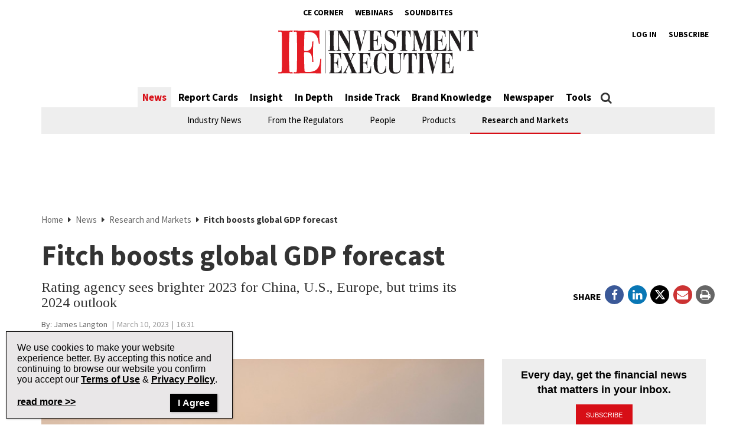

--- FILE ---
content_type: text/html; charset=UTF-8
request_url: https://www.investmentexecutive.com/news/research-and-markets/fitch-boosts-global-gdp-forecast/
body_size: 24360
content:
<!DOCTYPE html>
<html lang="en-US" class="no-js no-svg">

<head>
	<meta charset="UTF-8">
	<meta name="viewport" content="width=device-width, initial-scale=1">
	<meta name="language" content="en">


	<link rel="stylesheet" href="https://cdnjs.cloudflare.com/ajax/libs/font-awesome/6.4.2/css/all.min.css">
	<link rel="profile" href="http://gmpg.org/xfn/11">

	<!-- Google Ad Manager Scripts -->

	<script>
		var googletag = googletag || {};

		googletag.cmd = googletag.cmd || [];


		googletag.cmd.push(function() {

			googletag.pubads().collapseEmptyDivs();

			function GetUrlValue(VarSearch) {
				var notestpage = 'notset'
				var SearchString = parent.window.location.search.substring(1);
				var VariableArray = SearchString.split('&');
				for (var i = 0; i < VariableArray.length; i++) {
					var KeyValuePair = VariableArray[i].split('=');
					if (KeyValuePair[0] == VarSearch) {
						return KeyValuePair[1];
					} else {
						return notestpage;
					}
				}
			}

			// Responsive mapping assignment. Represented with defineSizeMapping in ad request build.
			// var mappingleaderboard = googletag.sizeMapping().
			// addSize([992, 0], [
			// 	[728, 90],
			// 	[970, 60],
			// 	[970, 250],
			// 	[980, 60],
			// 	[980, 200]
			// ]). //desktop
			// addSize([768, 0], [
			// 	[728, 90],
			// 	[300, 90],
			// 	[320, 50]
			// ]). //tablet
			// addSize([320, 0], [
			// 	[300, 90],
			// 	[320, 50]
			// ]). //mobile
			// build();

			// var mappingbigbox = googletag.sizeMapping().
			// addSize([992, 0], [
			// 	[300, 250],
			// 	[300, 600]
			// ]). //desktop
			// addSize([768, 0], [
			// 	[300, 250],
			// 	[300, 600],
			// 	[300, 90],
			// 	[320, 50]
			// ]). //tablet
			// addSize([320, 0], [
			// 	[300, 90],
			// 	[320, 50],
			// 	[300, 250],
			// 	[300, 600]
			// ]). //mobile
			// build();

			var mappinginterscroller_bigbox = googletag.sizeMapping().
			addSize([992, 0], []). //desktop
			addSize([768, 0], []). //tablet
			addSize([320, 0], [
				[340, 740]
			]). //mobile
			build();

			var mappinginterscroller_bigbox = googletag.sizeMapping().
			addSize([992, 0], []). //desktop
			addSize([768, 0], []). //tablet
			addSize([320, 0], [340, 740]). //mobile
			build();

			
			
				googletag.defineSlot("/95740733/investment_executive/in_article_native_1", ['fluid'], 'div-gpt-ad-in_article_native_1').addService(googletag.pubads()).setTargeting('position', 'btf');
				googletag.defineSlot("/95740733/investment_executive/in_article_native_2", ['fluid'], 'div-gpt-ad-in_article_native_2').addService(googletag.pubads()).setTargeting('position', 'btf');

				if (window.innerWidth < 768) {
					targetSlot = googletag.defineSlot("/95740733/investment_executive/interscroller_bigbox", [
						[340, 740]
					], 'div-gpt-ad-interscroller_bigbox')
					targetSlot.defineSizeMapping(mappinginterscroller_bigbox).setCollapseEmptyDiv(true, true).addService(googletag.pubads());
				}
				
			
							googletag.pubads().setTargeting("ai", ["462049"]);
							googletag.pubads().setTargeting("atitle", ["fitch-boosts-global-gdp-forecast"]);
							googletag.pubads().setTargeting("cat", ["News,Research and Markets"]);
							googletag.pubads().setTargeting("pg", ["content"]);
							googletag.pubads().setTargeting("ss", ["research-and-markets"]);
							googletag.pubads().setTargeting("section", ["news"]);
							googletag.pubads().setTargeting("language", ["en_US"]);
							googletag.pubads().setTargeting("category", ["Research and Markets"]);
							googletag.pubads().setTargeting("page-title", ["Fitch boosts global GDP forecast"]);
							googletag.pubads().setTargeting("url", ["https://www.investmentexecutive.com/news/research-and-markets/fitch-boosts-global-gdp-forecast"]);
							googletag.pubads().setTargeting("device", ["desktop"]);
							googletag.pubads().setTargeting("page-type", ["post"]);
							googletag.pubads().setTargeting("tags", ["Interest rates,Economic indicators,Inflation,Economic forecasts,Oil,Monetary policy,gas"]);
							googletag.pubads().setTargeting("company", ["Fitch Ratings"]);
							googletag.pubads().setTargeting("author", ["James Langton"]);
			
			if (GetUrlValue('testpage') != "notset") {
				googletag.pubads().setTargeting('testpage', GetUrlValue('testpage'));
			}

			let pageTitle = document.querySelector('title');
			if (pageTitle) {
				// Only access the document once.
				let titleCleanFull = pageTitle.innerText.replace(/[^a-zA-Z]/g, '-');
				let titleCleanShort = titleCleanFull.substring(0, 30);

				googletag.pubads().setTargeting('title', titleCleanShort);
				googletag.pubads().setTargeting('full_title', titleCleanFull);
			}

			if (window.innerWidth < 768) {
				//add in interscroller divs if the ad loads and it's a mobile display
				var adBeginText = "Advertisement Begins";
				var adEndText = "Advertisement Ends";
				googletag.pubads().addEventListener('slotResponseReceived', function(event) {
					var slot = event.slot;

					if (slot === targetSlot) {
						var interscroller = jQuery('#parallax').find('#div-gpt-ad-interscroller_bigbox');

						var adStyles = "<style>.some-ad-area {width: 300px;height: 250px;background-color: white;float: left;background-color:#eee;margin: 0px 30px 0px 0;}@media (max-width: 960px) {  .some-ad-area {     width: 100%;        height: 75vh;   }}.NWSFlyingCarpet {position: relative;width: 100%;height: 100%;}.NWSFlyingCarpet-inner {position: absolute;top: 0;left: 0;width: inherit;height: 100%;clip: rect(auto, auto, auto, auto);}.NWSFlyingCarpet-ad {position: fixed;top: 0;width: inherit;height: 100%;height: 100vh;margin: 0 auto;transform: translateZ(0);display: flex;align-items: center;justify-content: center;right:0px;left:0px;}.NWSFlyingCarpet-ad > * {width: auto;max-width: 100%;height: auto;max-height: 100%;margin: 0 auto;transform: translateZ(0);}.preAd{  font-size:10px; text-align:center;  padding-top:0px;    text-transform: uppercase;  font-weight: bold;}.postAd{ font-size:10px; text-align:center;  text-transform: uppercase;  font-weight: bold;  padding-bottom:0px;}.adTextBg{ }</style> ";

						var styleContainer = window.top.document.createElement('div');
						window.top.document.body.appendChild(styleContainer);
						styleContainer.innerHTML = adStyles;

						interscroller.addClass('parallax-ad');

						if (jQuery('.article-body .row').find('p').length > 1) {
							$("<div class='postAd'>" + adEndText + "</div><p>").prependTo('.article-body .row p:eq(3)');
							interscroller.prependTo('.article-body .row p:eq(3)');
							$("</p><div class='preAd'>"+ adBeginText + "</div>").prependTo('.article-body .row p:eq(3)');
						} else {
							interscroller.appendTo('.article-body .row p');
						}

						$(".parallax-ad").wrap("<div class='some-ad-area'></div>");
						$(".parallax-ad").wrap("<div class='NWSFlyingCarpet'></div>");
						$(".parallax-ad").wrap("<div class='NWSFlyingCarpet-inner'></div>");
						$(".parallax-ad").wrap("<div class='NWSFlyingCarpet-ad'></div>");
						$(".parallax-ad").wrap("<div class='some-ad-area'></div>");
					}
				});

				googletag.pubads().addEventListener('slotRenderEnded', function(event) {
					var slot = event.slot;
					if (slot === targetSlot) {
						/* if interscroller is empty delete it */
						var slot = event.slot;
						var isEmpty = event.isEmpty;
						if (isEmpty) {
							$('.article-body').find('.preAd').css('display', 'none');
							$('.article-body').find('.some-ad-area').css('display', 'none');
							$('.article-body').find('.postAd').css('display', 'none');
						}
					}
				});
			}

			googletag.pubads().enableSingleRequest();
			googletag.pubads().collapseEmptyDivs();
			googletag.enableServices();		
		});
	</script>

	<script async='async' src='https://securepubads.g.doubleclick.net/tag/js/gpt.js'></script>

	<!-- Omeda Nov 2023 -->
	<link rel="stylesheet" href="https://olytics.omeda.com/olytics/css/v3/p/olytics.css" />

	<script>
		window.olytics || (window.olytics = []), window.olytics.methods = ["fire", "confirm"], window.olytics.factory = function(i) {
			return function() {
				var t = Array.prototype.slice.call(arguments);
				return t.unshift(i), window.olytics.push(t), window.olytics
			}
		};
		for (var i = 0; i < window.olytics.methods.length; i++) {
			var method = window.olytics.methods[i];
			window.olytics[method] = window.olytics.factory(method)
		}
		olytics.load = function(i) {
			if (!document.getElementById("olyticsImport")) {
				window.a = window.olytics;
				var t = document.createElement("script");
				t.async = !0, t.id = "olyticsImport", t.type = "text/javascript";
				var o = "";
				void 0 !== i && void 0 !== i.oid && (o = i.oid), t.setAttribute("data-oid", o), t.src = "https://olytics.omeda.com/olytics/js/v3/p/olytics.min.js", t.addEventListener("load", function(t) {
					for (olytics.initialize({
							Olytics: i
						}); window.a.length > 0;) {
						var o = window.a.shift(),
							s = o.shift();
						olytics[s] && olytics[s].apply(olytics, o)
					}
				}, !1);
				var s = document.getElementsByTagName("script")[0];
				s.parentNode.insertBefore(t, s)
			}
		}, olytics.load({
			oid: "1dde81d4532d40c68e62d5dea46410b4"
		});
	</script>
	
		<script>
			//IE Page Visit
			olytics.fire({
				behaviorId: '8898I1345578A0H',
									category: "News, Research and Markets, ",
					author: "jameslangton",
					tag: "interest-rates,economic-indicators,inflation,economic-forecasts,oil,monetary-policy,gas,",
					title: "Fitch boosts global GDP forecast",
					posttype: "post"
											});
		</script>
	


	<meta name='robots' content='index, follow, max-image-preview:large, max-snippet:-1, max-video-preview:-1' />

	<!-- This site is optimized with the Yoast SEO plugin v26.7 - https://yoast.com/wordpress/plugins/seo/ -->
	<title>Fitch boosts global GDP forecast | Investment Executive</title>
	<meta name="description" content="Rating agency sees brighter 2023 for China, U.S., Europe, but trims its 2024 outlook" />
	<link rel="canonical" href="https://www.investmentexecutive.com/news/research-and-markets/fitch-boosts-global-gdp-forecast/" />
	<meta property="og:locale" content="en_US" />
	<meta property="og:type" content="article" />
	<meta property="og:title" content="Fitch boosts global GDP forecast | Investment Executive" />
	<meta property="og:description" content="Rating agency sees brighter 2023 for China, U.S., Europe, but trims its 2024 outlook" />
	<meta property="og:url" content="https://www.investmentexecutive.com/news/research-and-markets/fitch-boosts-global-gdp-forecast/" />
	<meta property="og:site_name" content="Investment Executive" />
	<meta property="article:publisher" content="https://facebook.com/InvestmentExecutive/" />
	<meta property="article:published_time" content="2023-03-10T21:31:42+00:00" />
	<meta property="og:image" content="https://www.investmentexecutive.com/wp-content/uploads/sites/3/2023/01/gdp-word-written-in-wooden-cube-reflection-on-black-mirrow-with-money-stack-as-graph-in.jpg_s1024x1024wisk20cAn4iW2jZiUQ-ITWlRg9gWTg-_MKjQK8oFPp2n4zeGEY.jpg" />
	<meta property="og:image:width" content="800" />
	<meta property="og:image:height" content="600" />
	<meta property="og:image:type" content="image/jpeg" />
	<meta name="author" content="jameslangton" />
	<meta name="twitter:card" content="summary_large_image" />
	<meta name="twitter:creator" content="@IE_Canada" />
	<meta name="twitter:site" content="@IE_Canada" />
	<meta name="twitter:label1" content="Written by" />
	<meta name="twitter:data1" content="jameslangton" />
	<meta name="twitter:label2" content="Est. reading time" />
	<meta name="twitter:data2" content="2 minutes" />
	<script type="application/ld+json" class="yoast-schema-graph">{"@context":"https://schema.org","@graph":[{"@type":"Article","@id":"https://www.investmentexecutive.com/news/research-and-markets/fitch-boosts-global-gdp-forecast/#article","isPartOf":{"@id":"https://www.investmentexecutive.com/news/research-and-markets/fitch-boosts-global-gdp-forecast/"},"author":{"name":"jameslangton","@id":"https://www.investmentexecutive.com/#/schema/person/7cc8f0cee19d26ac0408037c3d98bdc4"},"headline":"Fitch boosts global GDP forecast","datePublished":"2023-03-10T21:31:42+00:00","mainEntityOfPage":{"@id":"https://www.investmentexecutive.com/news/research-and-markets/fitch-boosts-global-gdp-forecast/"},"wordCount":321,"publisher":{"@id":"https://www.investmentexecutive.com/#organization"},"image":{"@id":"https://www.investmentexecutive.com/news/research-and-markets/fitch-boosts-global-gdp-forecast/#primaryimage"},"thumbnailUrl":"https://www.investmentexecutive.com/wp-content/uploads/sites/3/2023/01/gdp-word-written-in-wooden-cube-reflection-on-black-mirrow-with-money-stack-as-graph-in.jpg_s1024x1024wisk20cAn4iW2jZiUQ-ITWlRg9gWTg-_MKjQK8oFPp2n4zeGEY.jpg","keywords":["Interest rates","Economic indicators","Inflation","Economic forecasts","Oil","Monetary policy","gas"],"articleSection":["News","Research and Markets"],"inLanguage":"en-US"},{"@type":"WebPage","@id":"https://www.investmentexecutive.com/news/research-and-markets/fitch-boosts-global-gdp-forecast/","url":"https://www.investmentexecutive.com/news/research-and-markets/fitch-boosts-global-gdp-forecast/","name":"Fitch boosts global GDP forecast | Investment Executive","isPartOf":{"@id":"https://www.investmentexecutive.com/#website"},"primaryImageOfPage":{"@id":"https://www.investmentexecutive.com/news/research-and-markets/fitch-boosts-global-gdp-forecast/#primaryimage"},"image":{"@id":"https://www.investmentexecutive.com/news/research-and-markets/fitch-boosts-global-gdp-forecast/#primaryimage"},"thumbnailUrl":"https://www.investmentexecutive.com/wp-content/uploads/sites/3/2023/01/gdp-word-written-in-wooden-cube-reflection-on-black-mirrow-with-money-stack-as-graph-in.jpg_s1024x1024wisk20cAn4iW2jZiUQ-ITWlRg9gWTg-_MKjQK8oFPp2n4zeGEY.jpg","datePublished":"2023-03-10T21:31:42+00:00","description":"Rating agency sees brighter 2023 for China, U.S., Europe, but trims its 2024 outlook","breadcrumb":{"@id":"https://www.investmentexecutive.com/news/research-and-markets/fitch-boosts-global-gdp-forecast/#breadcrumb"},"inLanguage":"en-US","potentialAction":[{"@type":"ReadAction","target":["https://www.investmentexecutive.com/news/research-and-markets/fitch-boosts-global-gdp-forecast/"]}]},{"@type":"ImageObject","inLanguage":"en-US","@id":"https://www.investmentexecutive.com/news/research-and-markets/fitch-boosts-global-gdp-forecast/#primaryimage","url":"https://www.investmentexecutive.com/wp-content/uploads/sites/3/2023/01/gdp-word-written-in-wooden-cube-reflection-on-black-mirrow-with-money-stack-as-graph-in.jpg_s1024x1024wisk20cAn4iW2jZiUQ-ITWlRg9gWTg-_MKjQK8oFPp2n4zeGEY.jpg","contentUrl":"https://www.investmentexecutive.com/wp-content/uploads/sites/3/2023/01/gdp-word-written-in-wooden-cube-reflection-on-black-mirrow-with-money-stack-as-graph-in.jpg_s1024x1024wisk20cAn4iW2jZiUQ-ITWlRg9gWTg-_MKjQK8oFPp2n4zeGEY.jpg","width":800,"height":600,"caption":"iStock/Natsicha"},{"@type":"BreadcrumbList","@id":"https://www.investmentexecutive.com/news/research-and-markets/fitch-boosts-global-gdp-forecast/#breadcrumb","itemListElement":[{"@type":"ListItem","position":1,"name":"Home","item":"https://www.investmentexecutive.com/"},{"@type":"ListItem","position":2,"name":"News","item":"https://www.investmentexecutive.com/news/"},{"@type":"ListItem","position":3,"name":"Research and Markets","item":"https://www.investmentexecutive.com/news/research-and-markets/"},{"@type":"ListItem","position":4,"name":"Fitch boosts global GDP forecast"}]},{"@type":"WebSite","@id":"https://www.investmentexecutive.com/#website","url":"https://www.investmentexecutive.com/","name":"Investment Executive","description":"Canada&#039;s news source for financial professionals","publisher":{"@id":"https://www.investmentexecutive.com/#organization"},"potentialAction":[{"@type":"SearchAction","target":{"@type":"EntryPoint","urlTemplate":"https://www.investmentexecutive.com/?s={search_term_string}"},"query-input":{"@type":"PropertyValueSpecification","valueRequired":true,"valueName":"search_term_string"}}],"inLanguage":"en-US"},{"@type":"Organization","@id":"https://www.investmentexecutive.com/#organization","name":"Investment Executive","url":"https://www.investmentexecutive.com/","logo":{"@type":"ImageObject","inLanguage":"en-US","@id":"https://www.investmentexecutive.com/#/schema/logo/image/","url":"https://www.investmentexecutive.com/wp-content/uploads/sites/3/2017/11/ie-logo-footer.png","contentUrl":"https://www.investmentexecutive.com/wp-content/uploads/sites/3/2017/11/ie-logo-footer.png","width":154,"height":37,"caption":"Investment Executive"},"image":{"@id":"https://www.investmentexecutive.com/#/schema/logo/image/"},"sameAs":["https://facebook.com/InvestmentExecutive/","https://x.com/IE_Canada"]},{"@type":"Person","@id":"https://www.investmentexecutive.com/#/schema/person/7cc8f0cee19d26ac0408037c3d98bdc4","name":"jameslangton","image":{"@type":"ImageObject","inLanguage":"en-US","@id":"https://www.investmentexecutive.com/#/schema/person/image/","url":"https://secure.gravatar.com/avatar/5fd5376e5f0b2f7d38752e246a946e81ae57ef7c261c19a7551af67bbcf508db?s=96&d=mm&r=g","contentUrl":"https://secure.gravatar.com/avatar/5fd5376e5f0b2f7d38752e246a946e81ae57ef7c261c19a7551af67bbcf508db?s=96&d=mm&r=g","caption":"jameslangton"}}]}</script>
	<!-- / Yoast SEO plugin. -->


<link rel='dns-prefetch' href='//t.ofsys.com' />
<link rel="alternate" type="application/rss+xml" title="Investment Executive &raquo; Feed" href="https://www.investmentexecutive.com/feed/" />
<link rel="alternate" type="application/rss+xml" title="Investment Executive &raquo; Comments Feed" href="https://www.investmentexecutive.com/comments/feed/" />
<link rel="alternate" title="oEmbed (JSON)" type="application/json+oembed" href="https://www.investmentexecutive.com/wp-json/oembed/1.0/embed?url=https%3A%2F%2Fwww.investmentexecutive.com%2Fnews%2Fresearch-and-markets%2Ffitch-boosts-global-gdp-forecast%2F" />
<link rel="alternate" title="oEmbed (XML)" type="text/xml+oembed" href="https://www.investmentexecutive.com/wp-json/oembed/1.0/embed?url=https%3A%2F%2Fwww.investmentexecutive.com%2Fnews%2Fresearch-and-markets%2Ffitch-boosts-global-gdp-forecast%2F&#038;format=xml" />
<style id='wp-img-auto-sizes-contain-inline-css' type='text/css'>
img:is([sizes=auto i],[sizes^="auto," i]){contain-intrinsic-size:3000px 1500px}
/*# sourceURL=wp-img-auto-sizes-contain-inline-css */
</style>
<link rel='stylesheet' id='phoenix-vendors-css' href='https://www.investmentexecutive.com/wp-content/themes/phoenix-tcm/assets/css/vendors.css?ver=20260116074324' type='text/css' media='all' />
<link rel='stylesheet' id='phoenix-tcm_parent-css' href='https://www.investmentexecutive.com/wp-content/themes/phoenix-tcm/style.css?ver=20260116074324' type='text/css' media='all' />
<link rel='stylesheet' id='phoenix-tcm-css' href='https://www.investmentexecutive.com/wp-content/themes/phoenix-ie/style.css?ver=1.0.1' type='text/css' media='all' />
<style id='phoenix-tcm-inline-css' type='text/css'>

						.entity-header{ background-color: !important; }
					
/*# sourceURL=phoenix-tcm-inline-css */
</style>
<style id='wp-emoji-styles-inline-css' type='text/css'>

	img.wp-smiley, img.emoji {
		display: inline !important;
		border: none !important;
		box-shadow: none !important;
		height: 1em !important;
		width: 1em !important;
		margin: 0 0.07em !important;
		vertical-align: -0.1em !important;
		background: none !important;
		padding: 0 !important;
	}
/*# sourceURL=wp-emoji-styles-inline-css */
</style>
<style id='wp-block-library-inline-css' type='text/css'>
:root{--wp-block-synced-color:#7a00df;--wp-block-synced-color--rgb:122,0,223;--wp-bound-block-color:var(--wp-block-synced-color);--wp-editor-canvas-background:#ddd;--wp-admin-theme-color:#007cba;--wp-admin-theme-color--rgb:0,124,186;--wp-admin-theme-color-darker-10:#006ba1;--wp-admin-theme-color-darker-10--rgb:0,107,160.5;--wp-admin-theme-color-darker-20:#005a87;--wp-admin-theme-color-darker-20--rgb:0,90,135;--wp-admin-border-width-focus:2px}@media (min-resolution:192dpi){:root{--wp-admin-border-width-focus:1.5px}}.wp-element-button{cursor:pointer}:root .has-very-light-gray-background-color{background-color:#eee}:root .has-very-dark-gray-background-color{background-color:#313131}:root .has-very-light-gray-color{color:#eee}:root .has-very-dark-gray-color{color:#313131}:root .has-vivid-green-cyan-to-vivid-cyan-blue-gradient-background{background:linear-gradient(135deg,#00d084,#0693e3)}:root .has-purple-crush-gradient-background{background:linear-gradient(135deg,#34e2e4,#4721fb 50%,#ab1dfe)}:root .has-hazy-dawn-gradient-background{background:linear-gradient(135deg,#faaca8,#dad0ec)}:root .has-subdued-olive-gradient-background{background:linear-gradient(135deg,#fafae1,#67a671)}:root .has-atomic-cream-gradient-background{background:linear-gradient(135deg,#fdd79a,#004a59)}:root .has-nightshade-gradient-background{background:linear-gradient(135deg,#330968,#31cdcf)}:root .has-midnight-gradient-background{background:linear-gradient(135deg,#020381,#2874fc)}:root{--wp--preset--font-size--normal:16px;--wp--preset--font-size--huge:42px}.has-regular-font-size{font-size:1em}.has-larger-font-size{font-size:2.625em}.has-normal-font-size{font-size:var(--wp--preset--font-size--normal)}.has-huge-font-size{font-size:var(--wp--preset--font-size--huge)}.has-text-align-center{text-align:center}.has-text-align-left{text-align:left}.has-text-align-right{text-align:right}.has-fit-text{white-space:nowrap!important}#end-resizable-editor-section{display:none}.aligncenter{clear:both}.items-justified-left{justify-content:flex-start}.items-justified-center{justify-content:center}.items-justified-right{justify-content:flex-end}.items-justified-space-between{justify-content:space-between}.screen-reader-text{border:0;clip-path:inset(50%);height:1px;margin:-1px;overflow:hidden;padding:0;position:absolute;width:1px;word-wrap:normal!important}.screen-reader-text:focus{background-color:#ddd;clip-path:none;color:#444;display:block;font-size:1em;height:auto;left:5px;line-height:normal;padding:15px 23px 14px;text-decoration:none;top:5px;width:auto;z-index:100000}html :where(.has-border-color){border-style:solid}html :where([style*=border-top-color]){border-top-style:solid}html :where([style*=border-right-color]){border-right-style:solid}html :where([style*=border-bottom-color]){border-bottom-style:solid}html :where([style*=border-left-color]){border-left-style:solid}html :where([style*=border-width]){border-style:solid}html :where([style*=border-top-width]){border-top-style:solid}html :where([style*=border-right-width]){border-right-style:solid}html :where([style*=border-bottom-width]){border-bottom-style:solid}html :where([style*=border-left-width]){border-left-style:solid}html :where(img[class*=wp-image-]){height:auto;max-width:100%}:where(figure){margin:0 0 1em}html :where(.is-position-sticky){--wp-admin--admin-bar--position-offset:var(--wp-admin--admin-bar--height,0px)}@media screen and (max-width:600px){html :where(.is-position-sticky){--wp-admin--admin-bar--position-offset:0px}}

/*# sourceURL=wp-block-library-inline-css */
</style><style id='global-styles-inline-css' type='text/css'>
:root{--wp--preset--aspect-ratio--square: 1;--wp--preset--aspect-ratio--4-3: 4/3;--wp--preset--aspect-ratio--3-4: 3/4;--wp--preset--aspect-ratio--3-2: 3/2;--wp--preset--aspect-ratio--2-3: 2/3;--wp--preset--aspect-ratio--16-9: 16/9;--wp--preset--aspect-ratio--9-16: 9/16;--wp--preset--color--black: #000000;--wp--preset--color--cyan-bluish-gray: #abb8c3;--wp--preset--color--white: #ffffff;--wp--preset--color--pale-pink: #f78da7;--wp--preset--color--vivid-red: #cf2e2e;--wp--preset--color--luminous-vivid-orange: #ff6900;--wp--preset--color--luminous-vivid-amber: #fcb900;--wp--preset--color--light-green-cyan: #7bdcb5;--wp--preset--color--vivid-green-cyan: #00d084;--wp--preset--color--pale-cyan-blue: #8ed1fc;--wp--preset--color--vivid-cyan-blue: #0693e3;--wp--preset--color--vivid-purple: #9b51e0;--wp--preset--gradient--vivid-cyan-blue-to-vivid-purple: linear-gradient(135deg,rgb(6,147,227) 0%,rgb(155,81,224) 100%);--wp--preset--gradient--light-green-cyan-to-vivid-green-cyan: linear-gradient(135deg,rgb(122,220,180) 0%,rgb(0,208,130) 100%);--wp--preset--gradient--luminous-vivid-amber-to-luminous-vivid-orange: linear-gradient(135deg,rgb(252,185,0) 0%,rgb(255,105,0) 100%);--wp--preset--gradient--luminous-vivid-orange-to-vivid-red: linear-gradient(135deg,rgb(255,105,0) 0%,rgb(207,46,46) 100%);--wp--preset--gradient--very-light-gray-to-cyan-bluish-gray: linear-gradient(135deg,rgb(238,238,238) 0%,rgb(169,184,195) 100%);--wp--preset--gradient--cool-to-warm-spectrum: linear-gradient(135deg,rgb(74,234,220) 0%,rgb(151,120,209) 20%,rgb(207,42,186) 40%,rgb(238,44,130) 60%,rgb(251,105,98) 80%,rgb(254,248,76) 100%);--wp--preset--gradient--blush-light-purple: linear-gradient(135deg,rgb(255,206,236) 0%,rgb(152,150,240) 100%);--wp--preset--gradient--blush-bordeaux: linear-gradient(135deg,rgb(254,205,165) 0%,rgb(254,45,45) 50%,rgb(107,0,62) 100%);--wp--preset--gradient--luminous-dusk: linear-gradient(135deg,rgb(255,203,112) 0%,rgb(199,81,192) 50%,rgb(65,88,208) 100%);--wp--preset--gradient--pale-ocean: linear-gradient(135deg,rgb(255,245,203) 0%,rgb(182,227,212) 50%,rgb(51,167,181) 100%);--wp--preset--gradient--electric-grass: linear-gradient(135deg,rgb(202,248,128) 0%,rgb(113,206,126) 100%);--wp--preset--gradient--midnight: linear-gradient(135deg,rgb(2,3,129) 0%,rgb(40,116,252) 100%);--wp--preset--font-size--small: 13px;--wp--preset--font-size--medium: 20px;--wp--preset--font-size--large: 36px;--wp--preset--font-size--x-large: 42px;--wp--preset--spacing--20: 0.44rem;--wp--preset--spacing--30: 0.67rem;--wp--preset--spacing--40: 1rem;--wp--preset--spacing--50: 1.5rem;--wp--preset--spacing--60: 2.25rem;--wp--preset--spacing--70: 3.38rem;--wp--preset--spacing--80: 5.06rem;--wp--preset--shadow--natural: 6px 6px 9px rgba(0, 0, 0, 0.2);--wp--preset--shadow--deep: 12px 12px 50px rgba(0, 0, 0, 0.4);--wp--preset--shadow--sharp: 6px 6px 0px rgba(0, 0, 0, 0.2);--wp--preset--shadow--outlined: 6px 6px 0px -3px rgb(255, 255, 255), 6px 6px rgb(0, 0, 0);--wp--preset--shadow--crisp: 6px 6px 0px rgb(0, 0, 0);}:where(.is-layout-flex){gap: 0.5em;}:where(.is-layout-grid){gap: 0.5em;}body .is-layout-flex{display: flex;}.is-layout-flex{flex-wrap: wrap;align-items: center;}.is-layout-flex > :is(*, div){margin: 0;}body .is-layout-grid{display: grid;}.is-layout-grid > :is(*, div){margin: 0;}:where(.wp-block-columns.is-layout-flex){gap: 2em;}:where(.wp-block-columns.is-layout-grid){gap: 2em;}:where(.wp-block-post-template.is-layout-flex){gap: 1.25em;}:where(.wp-block-post-template.is-layout-grid){gap: 1.25em;}.has-black-color{color: var(--wp--preset--color--black) !important;}.has-cyan-bluish-gray-color{color: var(--wp--preset--color--cyan-bluish-gray) !important;}.has-white-color{color: var(--wp--preset--color--white) !important;}.has-pale-pink-color{color: var(--wp--preset--color--pale-pink) !important;}.has-vivid-red-color{color: var(--wp--preset--color--vivid-red) !important;}.has-luminous-vivid-orange-color{color: var(--wp--preset--color--luminous-vivid-orange) !important;}.has-luminous-vivid-amber-color{color: var(--wp--preset--color--luminous-vivid-amber) !important;}.has-light-green-cyan-color{color: var(--wp--preset--color--light-green-cyan) !important;}.has-vivid-green-cyan-color{color: var(--wp--preset--color--vivid-green-cyan) !important;}.has-pale-cyan-blue-color{color: var(--wp--preset--color--pale-cyan-blue) !important;}.has-vivid-cyan-blue-color{color: var(--wp--preset--color--vivid-cyan-blue) !important;}.has-vivid-purple-color{color: var(--wp--preset--color--vivid-purple) !important;}.has-black-background-color{background-color: var(--wp--preset--color--black) !important;}.has-cyan-bluish-gray-background-color{background-color: var(--wp--preset--color--cyan-bluish-gray) !important;}.has-white-background-color{background-color: var(--wp--preset--color--white) !important;}.has-pale-pink-background-color{background-color: var(--wp--preset--color--pale-pink) !important;}.has-vivid-red-background-color{background-color: var(--wp--preset--color--vivid-red) !important;}.has-luminous-vivid-orange-background-color{background-color: var(--wp--preset--color--luminous-vivid-orange) !important;}.has-luminous-vivid-amber-background-color{background-color: var(--wp--preset--color--luminous-vivid-amber) !important;}.has-light-green-cyan-background-color{background-color: var(--wp--preset--color--light-green-cyan) !important;}.has-vivid-green-cyan-background-color{background-color: var(--wp--preset--color--vivid-green-cyan) !important;}.has-pale-cyan-blue-background-color{background-color: var(--wp--preset--color--pale-cyan-blue) !important;}.has-vivid-cyan-blue-background-color{background-color: var(--wp--preset--color--vivid-cyan-blue) !important;}.has-vivid-purple-background-color{background-color: var(--wp--preset--color--vivid-purple) !important;}.has-black-border-color{border-color: var(--wp--preset--color--black) !important;}.has-cyan-bluish-gray-border-color{border-color: var(--wp--preset--color--cyan-bluish-gray) !important;}.has-white-border-color{border-color: var(--wp--preset--color--white) !important;}.has-pale-pink-border-color{border-color: var(--wp--preset--color--pale-pink) !important;}.has-vivid-red-border-color{border-color: var(--wp--preset--color--vivid-red) !important;}.has-luminous-vivid-orange-border-color{border-color: var(--wp--preset--color--luminous-vivid-orange) !important;}.has-luminous-vivid-amber-border-color{border-color: var(--wp--preset--color--luminous-vivid-amber) !important;}.has-light-green-cyan-border-color{border-color: var(--wp--preset--color--light-green-cyan) !important;}.has-vivid-green-cyan-border-color{border-color: var(--wp--preset--color--vivid-green-cyan) !important;}.has-pale-cyan-blue-border-color{border-color: var(--wp--preset--color--pale-cyan-blue) !important;}.has-vivid-cyan-blue-border-color{border-color: var(--wp--preset--color--vivid-cyan-blue) !important;}.has-vivid-purple-border-color{border-color: var(--wp--preset--color--vivid-purple) !important;}.has-vivid-cyan-blue-to-vivid-purple-gradient-background{background: var(--wp--preset--gradient--vivid-cyan-blue-to-vivid-purple) !important;}.has-light-green-cyan-to-vivid-green-cyan-gradient-background{background: var(--wp--preset--gradient--light-green-cyan-to-vivid-green-cyan) !important;}.has-luminous-vivid-amber-to-luminous-vivid-orange-gradient-background{background: var(--wp--preset--gradient--luminous-vivid-amber-to-luminous-vivid-orange) !important;}.has-luminous-vivid-orange-to-vivid-red-gradient-background{background: var(--wp--preset--gradient--luminous-vivid-orange-to-vivid-red) !important;}.has-very-light-gray-to-cyan-bluish-gray-gradient-background{background: var(--wp--preset--gradient--very-light-gray-to-cyan-bluish-gray) !important;}.has-cool-to-warm-spectrum-gradient-background{background: var(--wp--preset--gradient--cool-to-warm-spectrum) !important;}.has-blush-light-purple-gradient-background{background: var(--wp--preset--gradient--blush-light-purple) !important;}.has-blush-bordeaux-gradient-background{background: var(--wp--preset--gradient--blush-bordeaux) !important;}.has-luminous-dusk-gradient-background{background: var(--wp--preset--gradient--luminous-dusk) !important;}.has-pale-ocean-gradient-background{background: var(--wp--preset--gradient--pale-ocean) !important;}.has-electric-grass-gradient-background{background: var(--wp--preset--gradient--electric-grass) !important;}.has-midnight-gradient-background{background: var(--wp--preset--gradient--midnight) !important;}.has-small-font-size{font-size: var(--wp--preset--font-size--small) !important;}.has-medium-font-size{font-size: var(--wp--preset--font-size--medium) !important;}.has-large-font-size{font-size: var(--wp--preset--font-size--large) !important;}.has-x-large-font-size{font-size: var(--wp--preset--font-size--x-large) !important;}
/*# sourceURL=global-styles-inline-css */
</style>

<style id='classic-theme-styles-inline-css' type='text/css'>
/*! This file is auto-generated */
.wp-block-button__link{color:#fff;background-color:#32373c;border-radius:9999px;box-shadow:none;text-decoration:none;padding:calc(.667em + 2px) calc(1.333em + 2px);font-size:1.125em}.wp-block-file__button{background:#32373c;color:#fff;text-decoration:none}
/*# sourceURL=/wp-includes/css/classic-themes.min.css */
</style>
<link rel='stylesheet' id='popup-maker-site-css' href='https://www.investmentexecutive.com/wp-content/plugins/popup-maker/assets/css/pum-site.min.css?ver=1.19.1' type='text/css' media='all' />
<style id='popup-maker-site-inline-css' type='text/css'>
/* Popup Google Fonts */
@import url('//fonts.googleapis.com/css?family=Montserrat:100');

/* Popup Theme 409657: Cookies Theme */
.pum-theme-409657, .pum-theme-cookies-theme { background-color: rgba( 255, 255, 255, 1.00 ) } 
.pum-theme-409657 .pum-container, .pum-theme-cookies-theme .pum-container { padding: 18px; border-radius: 0px; border: 1px solid #999999; box-shadow: 1px 1px 3px 0px rgba( 2, 2, 2, 0.23 ); background-color: rgba( 233, 231, 232, 1.00 ) } 
.pum-theme-409657 .pum-title, .pum-theme-cookies-theme .pum-title { color: #000000; text-align: left; text-shadow: 0px 0px 0px rgba( 2, 2, 2, 0.23 ); font-family: inherit; font-weight: 400; font-size: 32px; line-height: 36px } 
.pum-theme-409657 .pum-content, .pum-theme-cookies-theme .pum-content { color: #2c2c2c; font-family: inherit; font-weight: 400 } 
.pum-theme-409657 .pum-content + .pum-close, .pum-theme-cookies-theme .pum-content + .pum-close { position: absolute; height: auto; width: auto; left: auto; right: 25px; bottom: 10px; top: auto; padding: 12px; color: #ffffff; font-family: inherit; font-weight: 700; font-size: 16px; line-height: 5px; border: 1px none #ffffff; border-radius: 0px; box-shadow: 1px 1px 3px 0px rgba( 2, 2, 2, 0.23 ); text-shadow: 0px 0px 0px rgba( 0, 0, 0, 0.23 ); background-color: rgba( 44, 44, 44, 1.00 ) } 

/* Popup Theme 409647: Default Theme */
.pum-theme-409647, .pum-theme-default-theme { background-color: rgba( 255, 255, 255, 1.00 ) } 
.pum-theme-409647 .pum-container, .pum-theme-default-theme .pum-container { padding: 18px; border-radius: 0px; border: 1px none #000000; box-shadow: 1px 1px 3px 0px rgba( 2, 2, 2, 0.23 ); background-color: rgba( 249, 249, 249, 1.00 ) } 
.pum-theme-409647 .pum-title, .pum-theme-default-theme .pum-title { color: #000000; text-align: left; text-shadow: 0px 0px 0px rgba( 2, 2, 2, 0.23 ); font-family: inherit; font-weight: 400; font-size: 32px; font-style: normal; line-height: 36px } 
.pum-theme-409647 .pum-content, .pum-theme-default-theme .pum-content { color: #8c8c8c; font-family: inherit; font-weight: 400; font-style: inherit } 
.pum-theme-409647 .pum-content + .pum-close, .pum-theme-default-theme .pum-content + .pum-close { position: absolute; height: auto; width: auto; left: auto; right: 0px; bottom: auto; top: 0px; padding: 8px; color: #ffffff; font-family: inherit; font-weight: 400; font-size: 12px; font-style: inherit; line-height: 36px; border: 1px none #ffffff; border-radius: 0px; box-shadow: 1px 1px 3px 0px rgba( 2, 2, 2, 0.23 ); text-shadow: 0px 0px 0px rgba( 0, 0, 0, 0.23 ); background-color: rgba( 0, 183, 205, 1.00 ) } 

/* Popup Theme 409648: Light Box */
.pum-theme-409648, .pum-theme-lightbox { background-color: rgba( 0, 0, 0, 0.60 ) } 
.pum-theme-409648 .pum-container, .pum-theme-lightbox .pum-container { padding: 18px; border-radius: 3px; border: 8px solid #000000; box-shadow: 0px 0px 30px 0px rgba( 2, 2, 2, 1.00 ); background-color: rgba( 255, 255, 255, 1.00 ) } 
.pum-theme-409648 .pum-title, .pum-theme-lightbox .pum-title { color: #000000; text-align: left; text-shadow: 0px 0px 0px rgba( 2, 2, 2, 0.23 ); font-family: inherit; font-weight: 100; font-size: 32px; line-height: 36px } 
.pum-theme-409648 .pum-content, .pum-theme-lightbox .pum-content { color: #000000; font-family: inherit; font-weight: 100 } 
.pum-theme-409648 .pum-content + .pum-close, .pum-theme-lightbox .pum-content + .pum-close { position: absolute; height: 26px; width: 26px; left: auto; right: -13px; bottom: auto; top: -13px; padding: 0px; color: #ffffff; font-family: Arial; font-weight: 100; font-size: 24px; line-height: 24px; border: 2px solid #ffffff; border-radius: 26px; box-shadow: 0px 0px 15px 1px rgba( 2, 2, 2, 0.75 ); text-shadow: 0px 0px 0px rgba( 0, 0, 0, 0.23 ); background-color: rgba( 0, 0, 0, 1.00 ) } 

/* Popup Theme 409649: Enterprise Blue */
.pum-theme-409649, .pum-theme-enterprise-blue { background-color: rgba( 0, 0, 0, 0.70 ) } 
.pum-theme-409649 .pum-container, .pum-theme-enterprise-blue .pum-container { padding: 28px; border-radius: 5px; border: 1px none #000000; box-shadow: 0px 10px 25px 4px rgba( 2, 2, 2, 0.50 ); background-color: rgba( 255, 255, 255, 1.00 ) } 
.pum-theme-409649 .pum-title, .pum-theme-enterprise-blue .pum-title { color: #315b7c; text-align: left; text-shadow: 0px 0px 0px rgba( 2, 2, 2, 0.23 ); font-family: inherit; font-weight: 100; font-size: 34px; line-height: 36px } 
.pum-theme-409649 .pum-content, .pum-theme-enterprise-blue .pum-content { color: #2d2d2d; font-family: inherit; font-weight: 100 } 
.pum-theme-409649 .pum-content + .pum-close, .pum-theme-enterprise-blue .pum-content + .pum-close { position: absolute; height: 28px; width: 28px; left: auto; right: 8px; bottom: auto; top: 8px; padding: 4px; color: #ffffff; font-family: Times New Roman; font-weight: 100; font-size: 20px; line-height: 20px; border: 1px none #ffffff; border-radius: 42px; box-shadow: 0px 0px 0px 0px rgba( 2, 2, 2, 0.23 ); text-shadow: 0px 0px 0px rgba( 0, 0, 0, 0.23 ); background-color: rgba( 49, 91, 124, 1.00 ) } 

/* Popup Theme 409650: Hello Box */
.pum-theme-409650, .pum-theme-hello-box { background-color: rgba( 0, 0, 0, 0.75 ) } 
.pum-theme-409650 .pum-container, .pum-theme-hello-box .pum-container { padding: 30px; border-radius: 80px; border: 14px solid #81d742; box-shadow: 0px 0px 0px 0px rgba( 2, 2, 2, 0.00 ); background-color: rgba( 255, 255, 255, 1.00 ) } 
.pum-theme-409650 .pum-title, .pum-theme-hello-box .pum-title { color: #2d2d2d; text-align: left; text-shadow: 0px 0px 0px rgba( 2, 2, 2, 0.23 ); font-family: Montserrat; font-weight: 100; font-size: 32px; line-height: 36px } 
.pum-theme-409650 .pum-content, .pum-theme-hello-box .pum-content { color: #2d2d2d; font-family: inherit; font-weight: 100 } 
.pum-theme-409650 .pum-content + .pum-close, .pum-theme-hello-box .pum-content + .pum-close { position: absolute; height: auto; width: auto; left: auto; right: -30px; bottom: auto; top: -30px; padding: 0px; color: #2d2d2d; font-family: Times New Roman; font-weight: 100; font-size: 32px; line-height: 28px; border: 1px none #ffffff; border-radius: 28px; box-shadow: 0px 0px 0px 0px rgba( 2, 2, 2, 0.23 ); text-shadow: 0px 0px 0px rgba( 0, 0, 0, 0.23 ); background-color: rgba( 255, 255, 255, 1.00 ) } 

/* Popup Theme 409651: Cutting Edge */
.pum-theme-409651, .pum-theme-cutting-edge { background-color: rgba( 0, 0, 0, 0.50 ) } 
.pum-theme-409651 .pum-container, .pum-theme-cutting-edge .pum-container { padding: 18px; border-radius: 0px; border: 1px none #000000; box-shadow: 0px 10px 25px 0px rgba( 2, 2, 2, 0.50 ); background-color: rgba( 30, 115, 190, 1.00 ) } 
.pum-theme-409651 .pum-title, .pum-theme-cutting-edge .pum-title { color: #ffffff; text-align: left; text-shadow: 0px 0px 0px rgba( 2, 2, 2, 0.23 ); font-family: Sans-Serif; font-weight: 100; font-size: 26px; line-height: 28px } 
.pum-theme-409651 .pum-content, .pum-theme-cutting-edge .pum-content { color: #ffffff; font-family: inherit; font-weight: 100 } 
.pum-theme-409651 .pum-content + .pum-close, .pum-theme-cutting-edge .pum-content + .pum-close { position: absolute; height: 24px; width: 24px; left: auto; right: 0px; bottom: auto; top: 0px; padding: 0px; color: #1e73be; font-family: Times New Roman; font-weight: 100; font-size: 32px; line-height: 24px; border: 1px none #ffffff; border-radius: 0px; box-shadow: -1px 1px 1px 0px rgba( 2, 2, 2, 0.10 ); text-shadow: -1px 1px 1px rgba( 0, 0, 0, 0.10 ); background-color: rgba( 238, 238, 34, 1.00 ) } 

/* Popup Theme 409652: Framed Border */
.pum-theme-409652, .pum-theme-framed-border { background-color: rgba( 255, 255, 255, 0.50 ) } 
.pum-theme-409652 .pum-container, .pum-theme-framed-border .pum-container { padding: 18px; border-radius: 0px; border: 20px outset #dd3333; box-shadow: 1px 1px 3px 0px rgba( 2, 2, 2, 0.97 ) inset; background-color: rgba( 255, 251, 239, 1.00 ) } 
.pum-theme-409652 .pum-title, .pum-theme-framed-border .pum-title { color: #000000; text-align: left; text-shadow: 0px 0px 0px rgba( 2, 2, 2, 0.23 ); font-family: inherit; font-weight: 100; font-size: 32px; line-height: 36px } 
.pum-theme-409652 .pum-content, .pum-theme-framed-border .pum-content { color: #2d2d2d; font-family: inherit; font-weight: 100 } 
.pum-theme-409652 .pum-content + .pum-close, .pum-theme-framed-border .pum-content + .pum-close { position: absolute; height: 20px; width: 20px; left: auto; right: -20px; bottom: auto; top: -20px; padding: 0px; color: #ffffff; font-family: Tahoma; font-weight: 700; font-size: 16px; line-height: 18px; border: 1px none #ffffff; border-radius: 0px; box-shadow: 0px 0px 0px 0px rgba( 2, 2, 2, 0.23 ); text-shadow: 0px 0px 0px rgba( 0, 0, 0, 0.23 ); background-color: rgba( 0, 0, 0, 0.55 ) } 

/* Popup Theme 409653: Floating Bar - Soft Blue */
.pum-theme-409653, .pum-theme-floating-bar { background-color: rgba( 255, 255, 255, 0.00 ) } 
.pum-theme-409653 .pum-container, .pum-theme-floating-bar .pum-container { padding: 8px; border-radius: 0px; border: 1px none #000000; box-shadow: 1px 1px 3px 0px rgba( 2, 2, 2, 0.23 ); background-color: rgba( 238, 246, 252, 1.00 ) } 
.pum-theme-409653 .pum-title, .pum-theme-floating-bar .pum-title { color: #505050; text-align: left; text-shadow: 0px 0px 0px rgba( 2, 2, 2, 0.23 ); font-family: inherit; font-weight: 400; font-size: 32px; line-height: 36px } 
.pum-theme-409653 .pum-content, .pum-theme-floating-bar .pum-content { color: #505050; font-family: inherit; font-weight: 400 } 
.pum-theme-409653 .pum-content + .pum-close, .pum-theme-floating-bar .pum-content + .pum-close { position: absolute; height: 18px; width: 18px; left: auto; right: 5px; bottom: auto; top: 50%; padding: 0px; color: #505050; font-family: Sans-Serif; font-weight: 700; font-size: 15px; line-height: 18px; border: 1px solid #505050; border-radius: 15px; box-shadow: 0px 0px 0px 0px rgba( 2, 2, 2, 0.00 ); text-shadow: 0px 0px 0px rgba( 0, 0, 0, 0.00 ); background-color: rgba( 255, 255, 255, 0.00 ); transform: translate(0, -50%) } 

/* Popup Theme 409654: Content Only - For use with page builders or block editor */
.pum-theme-409654, .pum-theme-content-only { background-color: rgba( 0, 0, 0, 0.70 ) } 
.pum-theme-409654 .pum-container, .pum-theme-content-only .pum-container { padding: 0px; border-radius: 0px; border: 1px none #000000; box-shadow: 0px 0px 0px 0px rgba( 2, 2, 2, 0.00 ) } 
.pum-theme-409654 .pum-title, .pum-theme-content-only .pum-title { color: #000000; text-align: left; text-shadow: 0px 0px 0px rgba( 2, 2, 2, 0.23 ); font-family: inherit; font-weight: 400; font-size: 32px; line-height: 36px } 
.pum-theme-409654 .pum-content, .pum-theme-content-only .pum-content { color: #8c8c8c; font-family: inherit; font-weight: 400 } 
.pum-theme-409654 .pum-content + .pum-close, .pum-theme-content-only .pum-content + .pum-close { position: absolute; height: 18px; width: 18px; left: auto; right: 7px; bottom: auto; top: 7px; padding: 0px; color: #000000; font-family: inherit; font-weight: 700; font-size: 20px; line-height: 20px; border: 1px none #ffffff; border-radius: 15px; box-shadow: 0px 0px 0px 0px rgba( 2, 2, 2, 0.00 ); text-shadow: 0px 0px 0px rgba( 0, 0, 0, 0.00 ); background-color: rgba( 255, 255, 255, 0.00 ) } 

#pum-409655 {z-index: 1999999999}

/*# sourceURL=popup-maker-site-inline-css */
</style>
<script type="text/javascript" src="https://www.investmentexecutive.com/wp-includes/js/jquery/jquery.min.js?ver=3.7.1" id="jquery-core-js"></script>
<script type="text/javascript" src="https://www.investmentexecutive.com/wp-includes/js/jquery/jquery-migrate.min.js?ver=3.4.1" id="jquery-migrate-js"></script>
<link rel="https://api.w.org/" href="https://www.investmentexecutive.com/wp-json/" /><link rel="alternate" title="JSON" type="application/json" href="https://www.investmentexecutive.com/wp-json/wp/v2/posts/462049" /><link rel='shortlink' href='https://www.investmentexecutive.com/?p=462049' />
<!-- Google Tag Manager -->
<script>(function(w,d,s,l,i){w[l]=w[l]||[];w[l].push({'gtm.start':
new Date().getTime(),event:'gtm.js'});var f=d.getElementsByTagName(s)[0],
j=d.createElement(s),dl=l!='dataLayer'?'&l='+l:'';j.async=true;j.src=
'https://www.googletagmanager.com/gtm.js?id='+i+dl;f.parentNode.insertBefore(j,f);
})(window,document,'script','dataLayer','GTM-N53Q8RJ');</script>
<!-- End Google Tag Manager -->
	<link rel="icon" href="https://www.investmentexecutive.com/wp-content/uploads/sites/3/2018/01/cropped-favicon-1-32x32.png" sizes="32x32" />
<link rel="icon" href="https://www.investmentexecutive.com/wp-content/uploads/sites/3/2018/01/cropped-favicon-1-192x192.png" sizes="192x192" />
<link rel="apple-touch-icon" href="https://www.investmentexecutive.com/wp-content/uploads/sites/3/2018/01/cropped-favicon-1-180x180.png" />
<meta name="msapplication-TileImage" content="https://www.investmentexecutive.com/wp-content/uploads/sites/3/2018/01/cropped-favicon-1-270x270.png" />
		<style type="text/css" id="wp-custom-css">
			/* Cookies popup */
.pum-container {
	border: 1px solid black !important;
}
.popmake-content {
	color: #000 !important;
}
.popmake-content a {
	color: #000 !important;
	text-decoration: underline !important;
	font-weight: bold !important;
}
.popmake-content a:hover {
	text-decoration: none !important;
}
.popmake-close {
	background-color: #000 !important;
	transition: all 0.2s ease-in-out;
	border: 1px solid #000 !important;
}
.popmake-close:hover {
	background-color: transparent !important;
	color: #000 !important;
	border: 1px solid #000 !important;
}		</style>
		
    <!--

    TEMPLATE = single.php

    -->
    								<script>

			url = new URL(window.location.href);

			var sessionCookieExist = document.cookie.indexOf('oly_session_cookie=');

			if (url.searchParams.has('logout')) {
				document.cookie = "oly_session_cookie= ; expires = Thu, 01 Jan 1970 00:00:00 GMT";
				document.cookie = "oly_enc_id= ; expires = Thu, 01 Jan 1970 00:00:00 GMT; path=/; domain=.investmentexecutive.com;";
				console.log("###logout IE###");
				window.location.href = window.location.origin + window.location.pathname;
			} else {
				if (url.searchParams.has('oly_enc_id') && sessionCookieExist == -1) {
					document.cookie = "oly_session_cookie=true;path=/";
					var enc_id_CookieExist = document.cookie.indexOf('oly_enc_id=');
					if(enc_id_CookieExist == -1 ) {
						oly_enc_id = url.searchParams.get('oly_enc_id');
						document.cookie = "oly_enc_id=" + oly_enc_id + ";path=/; domain=.investmentexecutive.com;";
					}
					console.log("###login IE###");
							
					window.location.href = window.location.origin + window.location.pathname;
				}
			}
			
		    </script>
	
	<script>console.log('oly_session_cookie not present')</script>
</head>

<body class="wp-singular post-template-default single single-post postid-462049 single-format-standard wp-custom-logo wp-theme-phoenix-tcm wp-child-theme-phoenix-ie ie-website color_body_cherry">
	<div part="container">
		<div class="skip-links" role="region" aria-label="Skip Links" data-acsb="skipLinks">
			<div>
				<a href="#main" class="skip-link">
					Skip to Content
					<div class="content" aria-hidden="true"><span class="icon">↵</span>ENTER</div>
				</a>
			</div>
			<div>
				<a href="#header" class="skip-link">
					Skip to Menu
					<div class="content" aria-hidden="true"><span class="icon">↵</span>ENTER</div>
				</a>
			</div>
			<div>
				<a href="#footer" class="skip-link">
					Skip to Footer
					<div class="content" aria-hidden="true"><span class="icon">↵</span>ENTER</div>
				</a>
			</div>
		</div>
	</div>

		<div id="tc-site-context"></div>


	<div class="market-watch container-fluid visible-md visible-lg" >
		<div class="ticker">
			<div class="scroll-wrap">
				<div class="menu-promotion-menu-container"><ul id="menu-promotion-menu" class="menu"><li id="menu-item-382199" class="menu-item menu-item-type-custom menu-item-object-custom menu-item-382199"><a href="https://www.cecorner.ca/">CE Corner</a></li>
<li id="menu-item-382200" class="menu-item menu-item-type-taxonomy menu-item-object-category menu-item-382200"><a href="https://www.investmentexecutive.com/tools_/webinars/">Webinars</a></li>
<li id="menu-item-413084" class="menu-item menu-item-type-taxonomy menu-item-object-category menu-item-413084"><a href="https://www.investmentexecutive.com/soundbites/">Soundbites</a></li>
</ul></div>			</div>
		</div>
</div>	
	<!-- Start of Out of page Ad -->
	<div id='div-gpt-ad-1659547528086-0'>
		<script type='text/javascript'>
			window.googletag = window.googletag || {cmd: []};
			googletag.cmd.push(function () {
				googletag.defineOutOfPageSlot("/95740733/investment_executive", 'div-gpt-ad-1659547528086-0').addService(googletag.pubads());
				googletag.enableServices();
				googletag.display('div-gpt-ad-1659547528086-0');
			});
		</script>
	</div>
	<!-- End of Out of page Ad -->

	<header class="site-main">
		<!-- Navigation -->
		<div class="site-header navbar navbar-toggleable-md" data-spy="affix" data-offset-top="110">
			<div class="site-header__container container">
				<div class="site-header__center">
					<div class="row row--no-margin">
						<div class="col-xs-2 col-md-4 col-left col-no-padding-xs-left">
							<button id="button-menu-main-js" class="site-header__center-button site-header__hamburger navbar-toggle" type="button" data-toggle="collapse" data-target="#menu-main" aria-label="Main Navigation button">
								<span class="sr-only">Toggle navigation</span>
								<span class="site-header__hamburger-icon icon-bar"></span>
								<span class="site-header__hamburger-icon icon-bar"></span>
								<span class="site-header__hamburger-icon icon-bar"></span>
							</button>
						</div>
						<div class="col-xs-7 col-md-4 text-center c-logo">
															<a href="https://www.investmentexecutive.com/" class="site-header__logo-link" rel="home"><img src="https://www.investmentexecutive.com/wp-content/uploads/sites/3/2018/10/ie-logo.svg" class="site-header__logo" alt="Investment Executive" decoding="async" /></a>													</div>
						<div class="col-xs-3 col-md-4 text-right col-no-padding-xs-right col-no-padding-xs-left">
							<button type="button" class="search-trigger hidden-lg" data-target="#search-box" data-toggle="collapse" aria-label="Search">
								<span class="sr-only">Search</span>
								<i class="fa fa-search" aria-hidden="true"></i>
							</button>
							<button type="button" class="site-header__center-button navbar-toggle" data-target="#menu-user" data-toggle="collapse" aria-label="Login/Subscribe buttons">
								<span class="sr-only">Login/Subscribe buttons</span>
								<i class="site-header__user-icon fa fa-user" aria-hidden="true"></i>
							</button>
						</div>
					</div>
				</div>
				<nav class="site-header__navigation-desktop" role="navigation" aria-label="Main Navigation">
					<!-- Brand and toggle get grouped for better mobile display -->
					<!-- Collect the nav links, forms, and other content for toggling -->
					<div class="row">
						<div class="col-xs-12 user-m-contain">
							<div id="menu-user" class="menu-user collapse navbar-collapse"><ul id="menu-logged-out-menu" class="menu-user__list nav navbar-nav"><li itemscope="itemscope" itemtype="https://www.schema.org/SiteNavigationElement" id="menu-item-485453" class="menu-item menu-item-type-custom menu-item-object-custom menu-item-485453"><a title="Log in" href="https://newcom.dragonforms.com/loading.do?omedasite=IE_Login">Log in</a></li>
<li itemscope="itemscope" itemtype="https://www.schema.org/SiteNavigationElement" id="menu-item-485454" class="menu-item menu-item-type-custom menu-item-object-custom menu-item-485454"><a title="Subscribe" href="https://newcom.dragonforms.com/loading.do?omedasite=IE_NewReg">Subscribe</a></li>
</ul></div>							<!-- /.navbar-collapse -->
						</div>
					</div>
											<p class='site-header__title-single' aria-label='article title'>Fitch boosts global GDP forecast</p>
						<div class="site-header__socials-share">
							<ul class="social-icons social-icons--article-header text-right">
	<li class="social-icons__label">
		Share	</li>
	<li>
		<a class="share-post fb" data-share-url="https://www.facebook.com/sharer/sharer.php?u=https://www.investmentexecutive.com/news/research-and-markets/fitch-boosts-global-gdp-forecast/" target="_blank" rel="noopener noreferrer" aria-label="Open in a new tab to Facebook">
			<span>Facebook</span>
		</a>
	</li>
	<li>
		<a class="share-post lkin" data-share-url="https://www.linkedin.com/shareArticle?mini=true&url=https://www.investmentexecutive.com/news/research-and-markets/fitch-boosts-global-gdp-forecast/&title=Fitch boosts global GDP forecast&source=Investment Executive" target="_blank" rel="noopener noreferrer" aria-label="Open in a new tab to LinkedIn">
			<span>LinkedIn</span>
		</a>
	</li>
	<li>
		<a class="share-post twt" data-share-url="http://twitter.com/intent/tweet?text=Fitch boosts global GDP forecast&url=https://www.investmentexecutive.com/news/research-and-markets/fitch-boosts-global-gdp-forecast/" target="_blank" rel="noopener noreferrer" aria-label="Open in a new tab to Twitter">
			<span>Twitter</span>
		</a>
	</li>
	<li>
		<a href="mailto:?subject=Sharing an article from Investment Executive&amp;body=I saw this article on Investment Executive and thought you would find it interesting.%0A%0AFitch boosts global GDP forecast%0A https://www.investmentexecutive.com/news/research-and-markets/fitch-boosts-global-gdp-forecast/ %0A%0AHave a good day!" class="mailto" title="Share by Email" target="_blank" rel="noopener noreferrer" aria-label="Open Email">
   			<span>Mail to a fried</span>
   		</a>
   	</li>
			<li>
			<a href="javascript:window.print()" class="print" aria-label="Print">
				<span>Print</span>
			</a>
		</li>
	</ul>						</div>
										<div id="menu-main" class="collapse navbar-collapse"><ul id="menu-main-navigation" class="site-header__menu-main menu-main nav navbar-nav"><li itemscope="itemscope" itemtype="https://www.schema.org/SiteNavigationElement" id="menu-item-64770" class="homepage-template menu-item menu-item-type-taxonomy menu-item-object-category current-post-ancestor current-menu-parent current-post-parent menu-item-has-children menu-item-64770 current-nav-parent mobile-open current-nav-parent-has-child dropdown"><a title="News" href="https://www.investmentexecutive.com/news/" class="lien-parent" aria-haspopup="true">News</a> <a href="#" class="visible-xs visible-sm visible-md custom-caret" data-toggle="dropdown"></a>
<ul role="menu" class=" dropdown-menu" >
	<li itemscope="itemscope" itemtype="https://www.schema.org/SiteNavigationElement" id="menu-item-64772" class="menu-item menu-item-type-taxonomy menu-item-object-category menu-item-64772"><a title="Industry News" href="https://www.investmentexecutive.com/news/industry-news/">Industry News</a></li>
	<li itemscope="itemscope" itemtype="https://www.schema.org/SiteNavigationElement" id="menu-item-64771" class="menu-item menu-item-type-taxonomy menu-item-object-category menu-item-64771"><a title="From the Regulators" href="https://www.investmentexecutive.com/news/from-the-regulators/">From the Regulators</a></li>
	<li itemscope="itemscope" itemtype="https://www.schema.org/SiteNavigationElement" id="menu-item-64773" class="menu-item menu-item-type-taxonomy menu-item-object-category menu-item-64773"><a title="People" href="https://www.investmentexecutive.com/news/people/">People</a></li>
	<li itemscope="itemscope" itemtype="https://www.schema.org/SiteNavigationElement" id="menu-item-64775" class="menu-item menu-item-type-taxonomy menu-item-object-category menu-item-64775"><a title="Products" href="https://www.investmentexecutive.com/news/products/">Products</a></li>
	<li itemscope="itemscope" itemtype="https://www.schema.org/SiteNavigationElement" id="menu-item-64776" class="menu-item menu-item-type-taxonomy menu-item-object-category current-post-ancestor current-menu-parent current-post-parent menu-item-64776 current-nav-child"><a title="Research and Markets" href="https://www.investmentexecutive.com/news/research-and-markets/">Research and Markets</a></li>
</ul>
</li>
<li itemscope="itemscope" itemtype="https://www.schema.org/SiteNavigationElement" id="menu-item-449581" class="menu-item menu-item-type-post_type menu-item-object-page menu-item-449581"><a title="Report Cards" href="https://www.investmentexecutive.com/in-depth/report-cards/">Report Cards</a></li>
<li itemscope="itemscope" itemtype="https://www.schema.org/SiteNavigationElement" id="menu-item-134006" class="menu-item menu-item-type-taxonomy menu-item-object-category menu-item-has-children menu-item-134006 dropdown"><a title="Insight" href="https://www.investmentexecutive.com/insight/" class="lien-parent" aria-haspopup="true">Insight</a> <a href="#" class="visible-xs visible-sm visible-md custom-caret" data-toggle="dropdown"></a>
<ul role="menu" class=" dropdown-menu" >
	<li itemscope="itemscope" itemtype="https://www.schema.org/SiteNavigationElement" id="menu-item-134009" class="menu-item menu-item-type-taxonomy menu-item-object-category menu-item-134009"><a title="Editorials" href="https://www.investmentexecutive.com/insight/editorials/">Editorials</a></li>
	<li itemscope="itemscope" itemtype="https://www.schema.org/SiteNavigationElement" id="menu-item-134008" class="menu-item menu-item-type-taxonomy menu-item-object-category menu-item-134008"><a title="Columns" href="https://www.investmentexecutive.com/insight/columns/">Columns</a></li>
	<li itemscope="itemscope" itemtype="https://www.schema.org/SiteNavigationElement" id="menu-item-134010" class="menu-item menu-item-type-taxonomy menu-item-object-category menu-item-134010"><a title="Letters to the Editor" href="https://www.investmentexecutive.com/insight/letters-to-the-editor/">Letters to the Editor</a></li>
</ul>
</li>
<li itemscope="itemscope" itemtype="https://www.schema.org/SiteNavigationElement" id="menu-item-105130" class="menu-item menu-item-type-post_type menu-item-object-page menu-item-has-children menu-item-105130 dropdown"><a title="In Depth" href="https://www.investmentexecutive.com/in-depth/" class="lien-parent" aria-haspopup="true">In Depth</a> <a href="#" class="visible-xs visible-sm visible-md custom-caret" data-toggle="dropdown"></a>
<ul role="menu" class=" dropdown-menu" >
	<li itemscope="itemscope" itemtype="https://www.schema.org/SiteNavigationElement" id="menu-item-105135" class="menu-item menu-item-type-post_type menu-item-object-page menu-item-105135"><a title="Special Reports" href="https://www.investmentexecutive.com/in-depth/special-reports/">Special Reports</a></li>
	<li itemscope="itemscope" itemtype="https://www.schema.org/SiteNavigationElement" id="menu-item-105134" class="menu-item menu-item-type-post_type menu-item-object-page menu-item-105134"><a title="Report Cards" href="https://www.investmentexecutive.com/in-depth/report-cards/">Report Cards</a></li>
	<li itemscope="itemscope" itemtype="https://www.schema.org/SiteNavigationElement" id="menu-item-105131" class="menu-item menu-item-type-post_type menu-item-object-page menu-item-105131"><a title="Magazines" href="https://www.investmentexecutive.com/in-depth/magazines/">Magazines</a></li>
	<li itemscope="itemscope" itemtype="https://www.schema.org/SiteNavigationElement" id="menu-item-105132" class="menu-item menu-item-type-post_type menu-item-object-page menu-item-105132"><a title="Partner Reports" href="https://www.investmentexecutive.com/in-depth/partner-reports/">Partner Reports</a></li>
	<li itemscope="itemscope" itemtype="https://www.schema.org/SiteNavigationElement" id="menu-item-399600" class="menu-item menu-item-type-post_type menu-item-object-page menu-item-399600"><a title="Expert Advice" href="https://www.investmentexecutive.com/in-depth/expert-advice/">Expert Advice</a></li>
</ul>
</li>
<li itemscope="itemscope" itemtype="https://www.schema.org/SiteNavigationElement" id="menu-item-97641" class="menu-item menu-item-type-post_type menu-item-object-page menu-item-97641"><a title="Inside Track" href="https://www.investmentexecutive.com/inside-track/">Inside Track</a></li>
<li itemscope="itemscope" itemtype="https://www.schema.org/SiteNavigationElement" id="menu-item-98687" class="menu-item menu-item-type-post_type menu-item-object-page menu-item-98687"><a title="Brand Knowledge" href="https://www.investmentexecutive.com/brand-knowledge/">Brand Knowledge</a></li>
<li itemscope="itemscope" itemtype="https://www.schema.org/SiteNavigationElement" id="menu-item-481484" class="menu-item menu-item-type-custom menu-item-object-custom menu-item-481484"><a title="Newspaper" href="/newspaper">Newspaper</a></li>
<li itemscope="itemscope" itemtype="https://www.schema.org/SiteNavigationElement" id="menu-item-147965" class="menu-item menu-item-type-post_type menu-item-object-page menu-item-has-children menu-item-147965 dropdown"><a title="Tools" href="https://www.investmentexecutive.com/tools/" class="lien-parent" aria-haspopup="true">Tools</a> <a href="#" class="visible-xs visible-sm visible-md custom-caret" data-toggle="dropdown"></a>
<ul role="menu" class=" dropdown-menu" >
	<li itemscope="itemscope" itemtype="https://www.schema.org/SiteNavigationElement" id="menu-item-378587" class="menu-item menu-item-type-custom menu-item-object-custom menu-item-378587"><a title="CE Corner" target="_blank" href="https://www.cecorner.ca">CE Corner</a></li>
	<li itemscope="itemscope" itemtype="https://www.schema.org/SiteNavigationElement" id="menu-item-147333" class="menu-item menu-item-type-taxonomy menu-item-object-category menu-item-147333"><a title="Webinars" href="https://www.investmentexecutive.com/tools_/webinars/">Webinars</a></li>
	<li itemscope="itemscope" itemtype="https://www.schema.org/SiteNavigationElement" id="menu-item-147336" class="menu-item menu-item-type-taxonomy menu-item-object-category menu-item-147336"><a title="For Your Clients" href="https://www.investmentexecutive.com/tools_/for-your-clients/">For Your Clients</a></li>
	<li itemscope="itemscope" itemtype="https://www.schema.org/SiteNavigationElement" id="menu-item-147883" class="menu-item menu-item-type-taxonomy menu-item-object-category menu-item-147883"><a title="Partners&#039; Place" href="https://www.investmentexecutive.com/tools_/partners-place/">Partners&#8217; Place</a></li>
	<li itemscope="itemscope" itemtype="https://www.schema.org/SiteNavigationElement" id="menu-item-413082" class="menu-item menu-item-type-taxonomy menu-item-object-category menu-item-413082"><a title="Soundbites" href="https://www.investmentexecutive.com/soundbites/">Soundbites</a></li>
</ul>
</li>
<li><button type="button" class="search-trigger search-trigger--menu bobo visible-lg" data-target="#search-box" data-toggle="collapse">                             
        				<i class="fa fa-search" aria-hidden="true"></i>
        				<span class="sr-only">Search></span>
        			</button></li></ul></div>					<div id="search-box" class="collapse search-box">
						<form role="search" class="text-center search-box__form form-inline" action="https://www.investmentexecutive.com">
							<input type="search" name="s" id="search" value="" placeholder="Search" class="search-box__input form-control form-control--small-width form-control--sticky no-border-radius" />
							<input type="hidden" name="post_type" value="post">
							<button type="submit" class="search-box__button btn btn-lg user-form__btn-submit user-form__btn-submit--search no-border-radius component-quick-subscribe-newsletters__button" title="Search">Search</button>
						</form>
					</div>
				</nav>
			</div>
		</div>
		<div class="row"></div>
	</header>
	<!-- Page Content -->
	<!-- 733/advisor/interscroller_bigbox -->
	<div id="parallax">
		<div class="js_bigbox_aside bigbox text-center col-xs-12 col-sm-6 col-md-12 col-lg-12 stick" id='div-gpt-ad-interscroller_bigbox'>
			<script type='text/javascript'>
				googletag.cmd.push(function() {
					googletag.display('div-gpt-ad-interscroller_bigbox');
				});
			</script>
		</div>
	</div>
						<div class="container container-ads m32-stick">
				<div class="row">
					<div class="col-md-12 container-ads__ad text-center">
						<!-- /95740733/investment_executive//top_leaderboard -->
						<div class="leaderboard" id='div-gpt-ad-topleader'>
							<script type='text/javascript'>
								googletag.cmd.push(function () {
									var mappingleaderboard = googletag.sizeMapping().addSize([992, 0], [[728, 90],[970, 60],[970, 250],[980, 60],[980, 200]]).addSize([768, 0], [[728, 90],[300, 90],[320, 50]]).addSize([320, 0], [[300, 90],[320, 50]]).build();
									googletag.pubads().enableLazyLoad({
										fetchMarginPercent: 0,
										renderMarginPercent: 0,
										mobileScaling: 0
									});
									googletag.defineSlot("/95740733/investment_executive/top_leaderboard", [[300, 50], [300, 90], [320, 50], [728, 90], [970, 60], [970, 250], [980, 60], [980, 200]], 'div-gpt-ad-topleader').defineSizeMapping(mappingleaderboard).addService(googletag.pubads()).setTargeting('position', 'atf');
									googletag.enableServices();
									googletag.display('div-gpt-ad-topleader');
								});
							</script>
						</div>
					</div>
				</div>
			</div>
			
	<div class="container container-breadcrumbs">
	<div class="row">
		<div class="col-md-12">
			<span><span><a href="https://www.investmentexecutive.com/">Home</a></span> <i class="fa fa-caret-right"></i> <span><a href="https://www.investmentexecutive.com/news/">News</a></span> <i class="fa fa-caret-right"></i> <span><a href="https://www.investmentexecutive.com/news/research-and-markets/">Research and Markets</a></span> <i class="fa fa-caret-right"></i> <span class="breadcrumb_last" aria-current="page">Fitch boosts global GDP forecast</span></span>		</div>
	</div>
</div>

	<div class="container container-content container-w"><div class="wrap">

  <!--podcast general sponsorship top bar-->
		  <!--end top bar-->

<article id="post-462049" class="base-article  post-462049 post type-post status-publish format-standard has-post-thumbnail category-news category-research-and-markets tag-interest-rates tag-economic-indicators tag-inflation tag-economic-forecasts tag-oil tag-monetary-policy tag-gas post_company-fitch-ratings" itemscope itemtype="http://schema.org/NewsArticle">
<meta itemscope itemprop="mainEntityOfPage"  content="" itemType="https://schema.org/WebPage" itemid="https://www.investmentexecutive.com/news/research-and-markets/fitch-boosts-global-gdp-forecast/"/>
<!--if advisor to client article, insert little head image-->
<!---->
			<header class="base-article__header">
				<h1 class="base-article__title" itemprop="headline">Fitch boosts global GDP forecast</h1>
		<div class="row">
			<div class="col-md-8">
									<div itemprop="description" class="base-article__deck" role="presentation">
						<p>Rating agency sees brighter 2023 for China, U.S., Europe, but trims its 2024 outlook</p>
					</div>
								<ul class="pub-details">
					<li class="pub-details__item">By:  <a href="https://www.investmentexecutive.com/writer/james-langton/" aria-label="James Langton"><span>James Langton</span></a></li>										<li class="pub-details__item"><span class="published">March 10, 2023</span>
		<span class="updated">March 10, 2023</span></li><li class="pub-details__item">16:31</li>				</ul>
				<ul class="pub-details">
					<li class="pub-details__item"></li>
				</ul>
			</div>
			<div class="col-md-4 single-share-socials">
				<ul class="social-icons social-icons--article-header text-right">
	<li class="social-icons__label">
		Share	</li>
	<li>
		<a class="share-post fb" data-share-url="https://www.facebook.com/sharer/sharer.php?u=https://www.investmentexecutive.com/news/research-and-markets/fitch-boosts-global-gdp-forecast/" target="_blank" rel="noopener noreferrer" aria-label="Open in a new tab to Facebook">
			<span>Facebook</span>
		</a>
	</li>
	<li>
		<a class="share-post lkin" data-share-url="https://www.linkedin.com/shareArticle?mini=true&url=https://www.investmentexecutive.com/news/research-and-markets/fitch-boosts-global-gdp-forecast/&title=Fitch boosts global GDP forecast&source=Investment Executive" target="_blank" rel="noopener noreferrer" aria-label="Open in a new tab to LinkedIn">
			<span>LinkedIn</span>
		</a>
	</li>
	<li>
		<a class="share-post twt" data-share-url="http://twitter.com/intent/tweet?text=Fitch boosts global GDP forecast&url=https://www.investmentexecutive.com/news/research-and-markets/fitch-boosts-global-gdp-forecast/" target="_blank" rel="noopener noreferrer" aria-label="Open in a new tab to Twitter">
			<span>Twitter</span>
		</a>
	</li>
	<li>
		<a href="mailto:?subject=Sharing an article from Investment Executive&amp;body=I saw this article on Investment Executive and thought you would find it interesting.%0A%0AFitch boosts global GDP forecast%0A https://www.investmentexecutive.com/news/research-and-markets/fitch-boosts-global-gdp-forecast/ %0A%0AHave a good day!" class="mailto" title="Share by Email" target="_blank" rel="noopener noreferrer" aria-label="Open Email">
   			<span>Mail to a fried</span>
   		</a>
   	</li>
			<li>
			<a href="javascript:window.print()" class="print" aria-label="Print">
				<span>Print</span>
			</a>
		</li>
	</ul>			</div>
		</div>
	</header>
	<div class="row equal-col-md">
		<section class="col-md-8 article-body">
																	<figure class="main post-thumbnail" role="none">
						<img width="800" height="600" src="https://www.investmentexecutive.com/wp-content/uploads/sites/3/2023/01/gdp-word-written-in-wooden-cube-reflection-on-black-mirrow-with-money-stack-as-graph-in.jpg_s1024x1024wisk20cAn4iW2jZiUQ-ITWlRg9gWTg-_MKjQK8oFPp2n4zeGEY.jpg" class="img-responsive wp-post-image" alt="GDP Word Written In Wooden Cube reflection on black mirrow with money stack as graph in background stock photo" decoding="async" fetchpriority="high" srcset="https://www.investmentexecutive.com/wp-content/uploads/sites/3/2023/01/gdp-word-written-in-wooden-cube-reflection-on-black-mirrow-with-money-stack-as-graph-in.jpg_s1024x1024wisk20cAn4iW2jZiUQ-ITWlRg9gWTg-_MKjQK8oFPp2n4zeGEY.jpg 800w, https://www.investmentexecutive.com/wp-content/uploads/sites/3/2023/01/gdp-word-written-in-wooden-cube-reflection-on-black-mirrow-with-money-stack-as-graph-in.jpg_s1024x1024wisk20cAn4iW2jZiUQ-ITWlRg9gWTg-_MKjQK8oFPp2n4zeGEY-750x563.jpg 750w, https://www.investmentexecutive.com/wp-content/uploads/sites/3/2023/01/gdp-word-written-in-wooden-cube-reflection-on-black-mirrow-with-money-stack-as-graph-in.jpg_s1024x1024wisk20cAn4iW2jZiUQ-ITWlRg9gWTg-_MKjQK8oFPp2n4zeGEY-150x113.jpg 150w" sizes="(max-width: 800px) 100vw, 800px" />					</figure><!-- .post-thumbnail -->
											<div class="wp-caption-text">iStock/Natsicha</div>
																							<div class="hidden" itemprop="image" itemscope itemtype="https://schema.org/ImageObject">
					<meta itemprop="url" content="https://www.investmentexecutive.com/wp-content/uploads/sites/3/2023/01/gdp-word-written-in-wooden-cube-reflection-on-black-mirrow-with-money-stack-as-graph-in.jpg_s1024x1024wisk20cAn4iW2jZiUQ-ITWlRg9gWTg-_MKjQK8oFPp2n4zeGEY.jpg">
					<meta itemprop="width" content="800">
					<meta itemprop="height" content="600">
				</div>
										<div class="hidden" itemprop="publisher" itemscope itemtype="https://schema.org/Organization">
					<div itemprop="logo" itemscope itemtype="https://schema.org/ImageObject">
											<meta itemprop="url" content="">
					</div>
					<meta itemprop="name" content="">
				</div>
						<div class="hidden">
				<meta itemprop="datePublished" content="2023-03-10T16:31:42-05:00"/>
				<meta itemprop="dateModified" content="2023-03-10T16:31:42-05:00"/>
			</div>
			<div class="hidden" itemprop="author" itemscope itemtype="http://schema.org/Person"><span itemprop="name">James Langton</span></div>			
			<div class="row">
				<!--first and second paragraphs of content-->
				<div class="col-md-12">
					<p>The global economic outlook for this year has perked up, but tighter financial conditions will weigh more heavily in 2024, says Fitch Ratings.</p>
<p>In its latest forecast, the rating agency revised its global GDP growth call to 2.0% for 2023, up from its previous projection of just 1.4% growth.</p>				</div>
			</div>

			<!--remove row element below if no more text is present in article-->
				<div class="row equal-col-md">
					<div class="col-lg-7 col-md-12">
						<!--3rd paragraph and more-->
					
<p>The brighter forecast comes amid a rosier outlook for China, revised up to 5.2% from 4.1%, an increase in its U.S. call to 1.0% from 0.2%, and a revised Eurozone growth forecast, up to 0.8% from 0.2%.</p></p><div id='div-gpt-ad-in_article_native_1' style='padding-bottom:15px;'><script type='text/javascript'>
									googletag.cmd.push(function () { googletag.display('div-gpt-ad-in_article_native_1'); });
									</script></div>
<p>&#8220;The improvement in the near-term outlook reflects China’s post-Covid-19 reopening, a material easing of the European natural gas crisis, and surprising near-term resilience in U.S. consumer demand,&#8221; Fitch said, noting that this marks its first forecast upgrade since Russia invaded Ukraine last year.</p></p>
<p>However, it&#8217;s not all good news, with Fitch also trimming its global forecast for 2024 to 2.4% from 2.7%, citing the lagging effects of tighter monetary policy, particularly in the U.S. and Europe.</p></p>
<p>“Central banks are now taking away the punchbowl quite quickly. It is only a matter of time before the impact on the real economy becomes much more visible,” said Brian Coulton, chief economist with Fitch, in a release.</p></p>
<p>On the rate front, the rating agency said that it now expects the Fed Funds rate to peak at 5.5%, up from its previous call of 5.0%; and the European Central Bank&#8217;s key rate to reach 4.0% in June, an upward revision of 100 basis points from its previous forecast.</p></p><div id='div-gpt-ad-in_article_native_2' style='padding-bottom:15px;'><script type='text/javascript'>
									googletag.cmd.push(function () { googletag.display('div-gpt-ad-in_article_native_2'); });
									</script></div>
<p>While it&#8217;s taking longer than expected for the effects of these rate rises to curb demand, Fitch still expects a recession in the U.S. by the third quarter of this year, &#8220;several months later than in our previous forecast and a few months after the peak in Fed Funds.&#8221;</p></p>
<p>Fitch noted that while it looks as though headline inflation has peaked, core inflation remains &#8220;stubbornly high,&#8221; and sources of possible wage inflation have not eased.</p></p>					</div>

						<aside class="col-lg-5 col-md-12 article-related">
							<div class="row row--no-margin">
												<ul class="related-news-module col-sm-6 col-md-12">
					<li><h2 class="related-news-module__title related-news-module__title--color">Related news</h2></li>
											<li class="related-news-module__description" id="post-529565">
							<h3 class="related-news-module__description-title"><a class="related-news-module__link" href="https://www.investmentexecutive.com/uncategorized/stock-markets-move-higher-as-fresh-u-s-earnings-fundamentals-come-into-focus/">Stock markets move higher as fresh U.S. earnings, fundamentals come into focus</a></h3>
						</li>
											<li class="related-news-module__description" id="post-529538">
							<h3 class="related-news-module__description-title"><a class="related-news-module__link" href="https://www.investmentexecutive.com/uncategorized/bank-of-canadas-next-hike-not-until-mid-2027-cibc/">Bank of Canada&#8217;s next hike not until mid-2027: CIBC</a></h3>
						</li>
											<li class="related-news-module__description" id="post-529445">
							<h3 class="related-news-module__description-title"><a class="related-news-module__link" href="https://www.investmentexecutive.com/uncategorized/u-s-consumer-to-remain-resilient-in-2026-fitch/">U.S. consumer to remain resilient in 2026: Fitch</a></h3>
						</li>
									</ul>
				<ul class="related-news-module tags-links taxonomies-links col-sm-6 col-md-12"><li class="related-news-module__title">Keywords</li><li class="taxonomies-links__description"><span class="related-news-module__link">
				<a href="https://www.investmentexecutive.com/tag/interest-rates/" rel="tag">Interest rates,</a></span></li>&nbsp;<li class="taxonomies-links__description"><span class="related-news-module__link">
				<a href="https://www.investmentexecutive.com/tag/economic-indicators/" rel="tag">Economic indicators,</a></span></li>&nbsp;<li class="taxonomies-links__description"><span class="related-news-module__link">
				<a href="https://www.investmentexecutive.com/tag/inflation/" rel="tag">Inflation,</a></span></li>&nbsp;<li class="taxonomies-links__description"><span class="related-news-module__link">
				<a href="https://www.investmentexecutive.com/tag/economic-forecasts/" rel="tag">Economic forecasts,</a></span></li>&nbsp;<li class="taxonomies-links__description"><span class="related-news-module__link">
				<a href="https://www.investmentexecutive.com/tag/oil/" rel="tag">Oil,</a></span></li>&nbsp;<li class="taxonomies-links__description"><span class="related-news-module__link">
				<a href="https://www.investmentexecutive.com/tag/monetary-policy/" rel="tag">Monetary policy,</a></span></li>&nbsp;<li class="taxonomies-links__description"><span class="related-news-module__link">
				<a href="https://www.investmentexecutive.com/tag/gas/" rel="tag">Gas</a></span></li></ul><ul class="related-news-module company-links taxonomies-links col-sm-6 col-md-12"><li><h2 class="related-news-module__title">Companies</h2></li> <li class="related-news-module__description taxonomies-links__description"><span class="related-news-module__link"><a href="https://www.investmentexecutive.com/post_company/fitch-ratings/" rel="tag">Fitch Ratings</a></span></li></ul>							</div>
							
									<!-- /95740733/investment_executive//bigbox_in_article --> 
									<div class="js_bigbox_aside bigbox text-center col-xs-12 col-sm-6 col-md-12 col-lg-12 stick" id='div-gpt-ad-bigboxinarticle' >
										<script type='text/javascript'>
												googletag.cmd.push(function () {
												googletag.pubads().enableLazyLoad({
													fetchMarginPercent: 0,
													renderMarginPercent: 0,
													mobileScaling: 0
												});
												googletag.defineSlot("/95740733/investment_executive/div-gpt-ad-bigboxinarticle", [[300, 250], [300, 600], [300, 90], 'fluid'], 'div-gpt-ad-bigboxinarticle').addService(googletag.pubads()).setTargeting('position', 'atf');
												googletag.enableServices();
												googletag.display('div-gpt-ad-bigboxinarticle');
											});
										</script>

									</div>

															</aside>
				</div>
					
						
			<div class="omeda-footer">
<div id="ContentRec"></div>
</div>			<footer id="footer" class="article-footer">
	<i class="fa fa-share" aria-hidden="true"></i>
	<span>Share this article and your comments with peers on social media</span>
	<ul class="social-icons">
		<li><a class="share-post fb" data-share-url="https://www.facebook.com/sharer/sharer.php?u=https://www.investmentexecutive.com/news/research-and-markets/fitch-boosts-global-gdp-forecast/" target="_blank" rel="noopener noreferrer" aria-label="Open in a new tab to Facebook"><span>Facebook</span></a></li>
		<li><a class="share-post lkin" data-share-url="https://www.linkedin.com/shareArticle?mini=true&url=https://www.investmentexecutive.com/news/research-and-markets/fitch-boosts-global-gdp-forecast/&title=Fitch boosts global GDP forecast&source=Investment Executive" target="_blank" rel="noopener noreferrer" aria-label="Open in a new tab to LinkedIn"><span>LinkedIn</span></a></li>
		<li><a class="share-post twt" data-share-url="http://twitter.com/intent/tweet?text=Fitch boosts global GDP forecast&url=https://www.investmentexecutive.com/news/research-and-markets/fitch-boosts-global-gdp-forecast/" target="_blank" rel="noopener noreferrer" aria-label="Open in a new tab to Twitter"><span>Twitter</span></a></li>
	</ul>
</footer>		</section>
		<aside class="col-md-4 primary">
			<div class="component component-quick-subscribe-newsletters sponsor-bg col-sm-6 col-md-12">
	<div class="row">
		<div class="col-md-12">
			<p class="text-center">
				<span class="bold-text">
					Every day, get the financial news that matters in your inbox.				</span>
			</p>
		</div>
				<div class="col-md-12" action="https://www.investmentexecutive.com/news/research-and-markets/fitch-boosts-global-gdp-forecast" method="POST">
			<div class="text-center">
				<a href="https://newcom.dragonforms.com/loading.do?omedasite=IE_NewReg" target="_blank" rel="noopener noreferrer" class="btn btn-lg user-form__btn-submit no-border-radius component-quick-subscribe-newsletters__button" role="button" aria-label="Subscribe">
					Subscribe				</a>
			</div>
		</div>
	</div>
</div>			<div class="bbox-wrap col-xs-12 col-sm-6 col-md-12 col-lg-12">

				<!-- /95740733/investment_executive//bigbox_rightrail_1 -->

				<div class="js_bigbox_primary bigbox text-center" id='div-gpt-ad-bigbox1'>
					<script type='text/javascript'>
									googletag.cmd.push(function () {
										googletag.pubads().enableLazyLoad({
											fetchMarginPercent: 0,
											renderMarginPercent: 0,
											mobileScaling: 0
										});
										googletag.defineSlot("/95740733/investment_executive/bigbox_rightrail_1", [[300, 250], [300, 600], [300, 90], 'fluid'], 'div-gpt-ad-bigbox1').addService(googletag.pubads()).setTargeting('position', 'atf');
										googletag.enableServices();
										googletag.display('div-gpt-ad-bigbox1');
									});
								</script>
				</div>
				
						</div>
			
										
															<div class="col-xs-12 col-sm-6 col-md-12 col-lg-12 tools-module tools-module--tools-resources">
	<div class="row">
		<div class="bloc">
			<div class="row head">
				<div class="col-md-12">
											<h2>
							<a class="text-content__link" href="https://www.investmentexecutive.com/tools/" aria-label="Tools">
								Tools							</a>
						</h2>
									</div>
			</div>
				<div class="row">
				<div class="col-md-12">
					<h2 class="webinars">
						<a class="text-content__link featured-webinar-link_category" href="https://www.investmentexecutive.com/tools_/webinars/" aria-label="Webinars">
							Webinars						</a>
					</h2>
				</div>
			</div>
			<ul class="row webinar-list">
									<li class="col-sm-12">
						<div class="sponsor-bg bg post-524075 post type-post status-publish format-standard has-post-thumbnail category-brand-knowledge_ category-tools_ category-webinars category-sagard sponsor_brand sponsor_content sponsor-bg-post">

								<div class="col-sm-6 text">
									<ul class="pub-details">
																			</ul>
									<h3>
										<a class="text-content__link featured-webinar-link_title" href="https://www.investmentexecutive.com/tools_/webinars/the-case-for-private-markets-understanding-the-strategic-role-of-alternatives-in-diversified-portfolios/" aria-label="The Case for Private Markets: The Strategic Role of Alternatives in Today’s Portfolios">
											The Case for Private Markets: The Strategic Role of Alternatives in Today’s Portfolios										</a>
									</h3>

																	</div>
																	<figure class="col-sm-6 thumb" role="none">
										<a class="text-content__link featured-webinar-link_image" href="https://www.investmentexecutive.com/tools_/webinars/the-case-for-private-markets-understanding-the-strategic-role-of-alternatives-in-diversified-portfolios/" aria-label="The Case for Private Markets: The Strategic Role of Alternatives in Today’s Portfolios">
											<span class="sr-only">The Case for Private Markets: The Strategic Role of Alternatives in Today’s Portfolios</span>
											<img width="750" height="563" src="https://www.investmentexecutive.com/wp-content/uploads/sites/3/2025/11/800x600-hero-image-sagard-750x563.jpg" class="img-responsive wp-post-image wp-post-image" alt="Two men in front of a mountain and forest landscape." decoding="async" srcset="https://www.investmentexecutive.com/wp-content/uploads/sites/3/2025/11/800x600-hero-image-sagard-750x563.jpg 750w, https://www.investmentexecutive.com/wp-content/uploads/sites/3/2025/11/800x600-hero-image-sagard-150x113.jpg 150w, https://www.investmentexecutive.com/wp-content/uploads/sites/3/2025/11/800x600-hero-image-sagard.jpg 800w" sizes="(max-width: 750px) 100vw, 750px" />										</a>
									</figure>
														</div>
					</li>
									<li class="col-sm-12">
						<div class="bg post-522780 post type-post status-publish format-standard has-post-thumbnail category-tools_ category-webinars">

								<div class="col-sm-6 text">
									<ul class="pub-details">
																			</ul>
									<h3>
										<a class="text-content__link featured-webinar-link_title" href="https://www.investmentexecutive.com/tools_/webinars/federal-budget-2025-webinar-with-jamie-golombek/" aria-label="Federal Budget 2025: Webinar with Jamie Golombek">
											Federal Budget 2025: Webinar with Jamie Golombek										</a>
									</h3>

																	</div>
																	<figure class="col-sm-6 thumb" role="none">
										<a class="text-content__link featured-webinar-link_image" href="https://www.investmentexecutive.com/tools_/webinars/federal-budget-2025-webinar-with-jamie-golombek/" aria-label="Federal Budget 2025: Webinar with Jamie Golombek">
											<span class="sr-only">Federal Budget 2025: Webinar with Jamie Golombek</span>
											<img width="750" height="541" src="https://www.investmentexecutive.com/wp-content/uploads/sites/3/2025/10/543a4b8ed311701b254610c4871b7abbf04c3449-750x541.png" class="img-responsive wp-post-image wp-post-image" alt="Parliament building and Canadian flag." decoding="async" srcset="https://www.investmentexecutive.com/wp-content/uploads/sites/3/2025/10/543a4b8ed311701b254610c4871b7abbf04c3449-750x541.png 750w, https://www.investmentexecutive.com/wp-content/uploads/sites/3/2025/10/543a4b8ed311701b254610c4871b7abbf04c3449-1200x866.png 1200w, https://www.investmentexecutive.com/wp-content/uploads/sites/3/2025/10/543a4b8ed311701b254610c4871b7abbf04c3449-150x108.png 150w, https://www.investmentexecutive.com/wp-content/uploads/sites/3/2025/10/543a4b8ed311701b254610c4871b7abbf04c3449.png 1205w" sizes="(max-width: 750px) 100vw, 750px" />										</a>
									</figure>
														</div>
					</li>
							</ul>

										
							
			<div class="row foot">
									<a href="https://www.cecorner.ca/" target="_blank" rel="noopener noreferrer" aria-label="Open in a new tab to CE Corner website" class="col-xs-4 ce-place text-content__link">
						<span>CE Corner</span>
					</a>
				
									<a href="https://www.investmentexecutive.com/tools_/for-your-clients/" class="col-xs-4 fyclients text-content__link" aria-label="For Your Clients">
						<span>For Your Clients</span>
					</a>
								
									<a href="https://www.investmentexecutive.com/microsite/events/" class="col-xs-4 eventsIE text-content__link" aria-label="Events">
						<span>Events</span>
					</a>
							</div>
		</div>
	</div>
</div>																		<!-- /95740733/investment_executive//bigbox_rightrail_2 -->
				<div class="js_bigbox_secondary bigbox text-center col-xs-12 col-sm-6 col-md-12 col-lg-12 stick" id='div-gpt-ad-bigbox2'>
					<script type='text/javascript'>
						googletag.cmd.push(function () {
							googletag.pubads().enableLazyLoad({
								fetchMarginPercent: 0,
								renderMarginPercent: 0,
								mobileScaling: 0
							});
							googletag.defineSlot("/95740733/investment_executive/bigbox_rightrail_2", [[300, 250], [300, 600], [300, 90], 'fluid'], 'div-gpt-ad-bigbox2').addService(googletag.pubads()).setTargeting('position', 'atf');
							googletag.enableServices();
							googletag.display('div-gpt-ad-bigbox2');
						});
					</script>
				</div>
					</aside>
	</div>

</article>
</div>
<section>
	<div class="row row--articles-bottom">
		<div class="col-sm-6">
			<h2 class="bloc-title bloc-title--border-color bloc-title__text--color bloc-title--big">
				Latest news In Research and Markets			</h2>

				
									<!-- start of the top story -->
					
						<div id="post-529480" class="text-content text-content--border-bottom post-529480 post type-post status-publish format-standard has-post-thumbnail">
							<h3 class="text-content__title text-content__title--big  icons">
								<a class="text-content__link" href="https://www.investmentexecutive.com/uncategorized/carney-looks-to-reset-canada-china-relationship-in-beijing/" aria-label="Carney looks to reset Canada-China relationship in Beijing">Carney looks to reset Canada-China relationship in Beijing</a>
							</h3>
							<p class="text-content__excerpt" role="presentation">
								Canada's seeking to grow non-U.S. trade by at least 50% over the next 10 years							</p>
							<ul class="pub-details">
								<li class="pub-details__item">By:  <a href="https://www.investmentexecutive.com/writer/kyle-duggan-the-canadian-press/" aria-label="Kyle Duggan, The Canadian Press"><span>Kyle Duggan, The Canadian Press</span></a></li>																<li class="pub-details__item"><span class="published">January 14, 2026</span>
		<span class="updated">January 14, 2026</span></li><li class="pub-details__item">17:35</li>							</ul>
						</div>

					
						<div id="post-529467" class="text-content text-content--border-bottom post-529467 post type-post status-publish format-standard has-post-thumbnail">
							<h3 class="text-content__title text-content__title--big  icons">
								<a class="text-content__link" href="https://www.investmentexecutive.com/uncategorized/sp-tsx-composite-rises-amid-market-rotations-while-u-s-stocks-move-lower/" aria-label="S&amp;P/TSX composite rises amid market rotations, while U.S. stocks move lower">S&amp;P/TSX composite rises amid market rotations, while U.S. stocks move lower</a>
							</h3>
							<p class="text-content__excerpt" role="presentation">
								U.S. stock indices fell following profit reports from several big banks							</p>
							<ul class="pub-details">
								<li class="pub-details__item">By:  <a href="https://www.investmentexecutive.com/writer/daniel-johnson-the-canadian-press/" aria-label="Daniel Johnson, The Canadian Press"><span>Daniel Johnson, The Canadian Press</span></a></li>																<li class="pub-details__item"><span class="published">January 14, 2026</span>
		<span class="updated">January 14, 2026</span></li><li class="pub-details__item">17:01</li>							</ul>
						</div>

					
						<div id="post-529431" class="text-content text-content--border-bottom post-529431 post type-post status-publish format-standard has-post-thumbnail">
							<h3 class="text-content__title text-content__title--big  icons">
								<a class="text-content__link" href="https://www.investmentexecutive.com/uncategorized/trump-pressures-iran-with-tariffs-that-could-raise-prices-in-the-u-s/" aria-label="Trump pressures Iran with tariffs that could raise prices in the U.S.">Trump pressures Iran with tariffs that could raise prices in the U.S.</a>
							</h3>
							<p class="text-content__excerpt" role="presentation">
								The tariffs could upend Trump's attempts to maintain trade peace with China							</p>
							<ul class="pub-details">
								<li class="pub-details__item">By:  <a href="https://www.investmentexecutive.com/writer/paul-wiseman-the-associated-press/" aria-label="Paul Wiseman, The Associated Press"><span>Paul Wiseman, The Associated Press</span></a></li>																<li class="pub-details__item"><span class="published">January 14, 2026</span>
		<span class="updated">January 14, 2026</span></li><li class="pub-details__item">14:10</li>							</ul>
						</div>

					
						<div id="post-529384" class="text-content text-content--border-bottom post-529384 post type-post status-publish format-standard has-post-thumbnail">
							<h3 class="text-content__title text-content__title--big  icons">
								<a class="text-content__link" href="https://www.investmentexecutive.com/uncategorized/u-s-producer-prices-rose-by-a-modest-0-2-in-november-government-says/" aria-label="U.S. producer prices rose by a modest 0.2% in November, government says">U.S. producer prices rose by a modest 0.2% in November, government says</a>
							</h3>
							<p class="text-content__excerpt" role="presentation">
								The impact of Trump's tariffs on inflation so far has been more modest than expected							</p>
							<ul class="pub-details">
								<li class="pub-details__item">By:  <a href="https://www.investmentexecutive.com/writer/paul-wiseman-the-associated-press/" aria-label="Paul Wiseman, The Associated Press"><span>Paul Wiseman, The Associated Press</span></a></li>																<li class="pub-details__item"><span class="published">January 14, 2026</span>
		<span class="updated">January 14, 2026</span></li><li class="pub-details__item">09:42</li>							</ul>
						</div>

										<!-- end of the top story -->
					
				
		</div>
		<div class="col-sm-6">
			<h2 class="bloc-title bloc-title--border-color bloc-title__text--color bloc-title--big">Today's top stories</h2>

				
									<!-- start of the top story -->
					
						<div id="post-529516" class="text-content text-content--border-bottom post-529516 post type-post status-publish format-standard has-post-thumbnail post_company-moodys-investors-service">
							 <h3 class="text-content__title text-content__title--dinlB text-content__title--big  icons">
							 	<a class="text-content__link  "  href="https://www.investmentexecutive.com/uncategorized/the-scariest-prompt-is-an-ai-bubble-popping/" aria-label="The scariest prompt is an AI bubble popping">The scariest prompt is an AI bubble popping</a>
							 </h3>
							<p class="text-content__excerpt" role="presentation">
								Fallout would hit financials, real economy, governments, along with tech firms							</p>
							<ul class="pub-details">
								<li class="pub-details__item">By:  <a href="https://www.investmentexecutive.com/writer/james-langton/" aria-label="James Langton"><span>James Langton</span></a></li>																<li class="pub-details__item"><span class="published">January 15, 2026</span>
		<span class="updated">January 15, 2026</span></li><li class="pub-details__item">15:20</li>							</ul>
						</div>

					
						<div id="post-529541" class="text-content text-content--border-bottom post-529541 post type-post status-publish format-standard has-post-thumbnail">
							 <h3 class="text-content__title text-content__title--dinlB text-content__title--big  icons">
							 	<a class="text-content__link  "  href="https://www.investmentexecutive.com/uncategorized/proposed-fine-too-light-ciro-panel-finds/" aria-label="Proposed fine too light, CIRO panel finds">Proposed fine too light, CIRO panel finds</a>
							 </h3>
							<p class="text-content__excerpt" role="presentation">
								Triple the proceeds of misconduct deemed more adequate deterrent							</p>
							<ul class="pub-details">
								<li class="pub-details__item">By:  <a href="https://www.investmentexecutive.com/writer/james-langton/" aria-label="James Langton"><span>James Langton</span></a></li>																<li class="pub-details__item"><span class="published">January 15, 2026</span>
		<span class="updated">January 15, 2026</span></li><li class="pub-details__item">17:15</li>							</ul>
						</div>

					
						<div id="post-529565" class="text-content text-content--border-bottom post-529565 post type-post status-publish format-standard has-post-thumbnail">
							 <h3 class="text-content__title text-content__title--dinlB text-content__title--big  icons">
							 	<a class="text-content__link  "  href="https://www.investmentexecutive.com/uncategorized/stock-markets-move-higher-as-fresh-u-s-earnings-fundamentals-come-into-focus/" aria-label="Stock markets move higher as fresh U.S. earnings, fundamentals come into focus">Stock markets move higher as fresh U.S. earnings, fundamentals come into focus</a>
							 </h3>
							<p class="text-content__excerpt" role="presentation">
								Gains in the industrials sector helped push Canada's main stock index higher Thursday							</p>
							<ul class="pub-details">
								<li class="pub-details__item">By:  <a href="https://www.investmentexecutive.com/writer/daniel-johnson-the-canadian-press/" aria-label="Daniel Johnson, The Canadian Press"><span>Daniel Johnson, The Canadian Press</span></a></li>																<li class="pub-details__item"><span class="published">January 15, 2026</span>
		<span class="updated">January 15, 2026</span></li><li class="pub-details__item">16:54</li>							</ul>
						</div>

					
						<div id="post-529457" class="text-content text-content--border-bottom post-529457 post type-post status-publish format-standard has-post-thumbnail">
							 <h3 class="text-content__title text-content__title--dinlB text-content__title--big  icons">
							 	<a class="text-content__link  "  href="https://www.investmentexecutive.com/uncategorized/after-multi-year-global-slump-hazelview-sees-recovery-ahead-for-reits/" aria-label="After multi-year global slump, Hazelview sees recovery ahead for REITs">After multi-year global slump, Hazelview sees recovery ahead for REITs</a>
							 </h3>
							<p class="text-content__excerpt" role="presentation">
								In Canada, demographics, limited supply to boost senior market							</p>
							<ul class="pub-details">
								<li class="pub-details__item">By:  <a href="https://www.investmentexecutive.com/writer/alisha-hiyate/" aria-label="Alisha Hiyate"><span>Alisha Hiyate</span></a></li>																<li class="pub-details__item"><span class="published">January 15, 2026</span>
		<span class="updated">January 15, 2026</span></li><li class="pub-details__item">16:06</li>							</ul>
						</div>

										<!-- end of the top story -->
					
						</div>
	</div>
</section>
</div>
<!--footer-->

<footer id="footer" style="z-index: 99;">
	<div class="container">
		<div class="row">
			<div class="col-md-12 leaderboard-fullwrap top-border">
				<!-- /95740733/investment_executive//bottom_leaderboard -->
				<!-- <div id='div-gpt-ad-bottomleaderboard'>
					<script type='text/javascript'>
						googletag.cmd.push(function() {
							googletag.display('div-gpt-ad-bottomleaderboard');
						});
					</script>
				</div> -->
				<div id='div-gpt-ad-bottomleaderboard'>
					<script type='text/javascript'>
						googletag.cmd.push(function () {
							var mappingleaderboard = googletag.sizeMapping().addSize([992, 0], [[728, 90],[970, 60],[970, 250],[980, 60],[980, 200]]).addSize([768, 0], [[728, 90],[300, 90],[320, 50]]).addSize([320, 0], [[300, 90],[320, 50]]).build();
							googletag.pubads().enableLazyLoad({
								fetchMarginPercent: 0,
								renderMarginPercent: 0,
								mobileScaling: 0
							});
							googletag.defineSlot("/95740733/investment_executive/bottom_leaderboard", [[728, 90], [970, 250], [980, 200]], 'div-gpt-ad-bottomleaderboard').defineSizeMapping(mappingleaderboard).addService(googletag.pubads()).setTargeting('position', 'btf');
							googletag.enableServices();
							googletag.display('div-gpt-ad-bottomleaderboard');
						});
					</script>
				</div>
			</div>
		</div>
	</div>
	<div class="footer-top">
		<div class="doct"></div>
		<div class="container full-sm">
			<div>
				<div class="row text-center">
					<div class="col-12">
													<ul class="social-icons footer-top-socials">
																	<li class="footer-top-socials__description">
										<a title="Follow us on Facebook" class="footer-top-socials__link" target="_blank" rel="noopener noreferrer" aria-label="Follow us on Facebook" href="https://facebook.com/InvestmentExecutive/"></a>
									</li>
																	<li class="footer-top-socials__description">
										<a title="Follow us on LinkedIn" class="footer-top-socials__link" target="_blank" rel="noopener noreferrer" aria-label="Follow us on LinkedIn" href="https://www.linkedin.com/company/investment-executive"></a>
									</li>
																	<li class="footer-top-socials__description">
										<a title="Follow us on Twitter" class="footer-top-socials__link" target="_blank" rel="noopener noreferrer" aria-label="Follow us on Twitter" href="https://twitter.com/IE_Canada"></a>
									</li>
																	<li class="footer-top-socials__description">
										<a title="RSS Feeds" class="footer-top-socials__link" target="_blank" rel="noopener noreferrer" aria-label="RSS Feeds" href="https://www.investmentexecutive.com/rss-feeds/"></a>
									</li>
															</ul>
											</div>
				</div>
			</div>
		</div>
	</div>
	<div class="footer-bottom">
		<div class="container">
			<div class="row"><!-- row parent-->
				<!--col 1-->
				<div class="col-md-8">
					<div class="row">
													<div class="col-md-3 col-xs-6">
																	<div class="menu-footer-news-container"><ul id="menu-footer-news" class="menu"><li id="menu-item-129238" class="menu-item menu-item-type-taxonomy menu-item-object-category current-post-ancestor current-menu-parent current-post-parent menu-item-129238 current-nav-parent mobile-open current-nav-parent-has-child"><a href="https://www.investmentexecutive.com/news/">News</a></li>
<li id="menu-item-129752" class="menu-item menu-item-type-taxonomy menu-item-object-category menu-item-129752"><a href="https://www.investmentexecutive.com/news/industry-news/">Industry News</a></li>
<li id="menu-item-129751" class="menu-item menu-item-type-taxonomy menu-item-object-category menu-item-129751"><a href="https://www.investmentexecutive.com/news/from-the-regulators/">From the Regulators</a></li>
<li id="menu-item-129753" class="menu-item menu-item-type-taxonomy menu-item-object-category menu-item-129753"><a href="https://www.investmentexecutive.com/news/people/">People</a></li>
<li id="menu-item-129754" class="menu-item menu-item-type-taxonomy menu-item-object-category menu-item-129754"><a href="https://www.investmentexecutive.com/news/products/">Products</a></li>
</ul></div>															</div>
													<div class="col-md-3 col-xs-6">
																	<div class="menu-footer-building-your-business-container"><ul id="menu-footer-building-your-business" class="menu"><li id="menu-item-130580" class="menu-item menu-item-type-taxonomy menu-item-object-category menu-item-130580"><a href="https://www.investmentexecutive.com/building-your-business/">Building Your Business</a></li>
<li id="menu-item-130581" class="menu-item menu-item-type-taxonomy menu-item-object-category menu-item-130581"><a href="https://www.investmentexecutive.com/building-your-business/client-communications/">Client Communications</a></li>
<li id="menu-item-130583" class="menu-item menu-item-type-taxonomy menu-item-object-category menu-item-130583"><a href="https://www.investmentexecutive.com/building-your-business/practice-management/">Practice Management</a></li>
<li id="menu-item-130582" class="menu-item menu-item-type-taxonomy menu-item-object-category menu-item-130582"><a href="https://www.investmentexecutive.com/building-your-business/financial-planning/">Financial Planning</a></li>
</ul></div>															</div>
													<div class="col-md-3 col-xs-6">
																	<div class="menu-footer-in-depth-container"><ul id="menu-footer-in-depth" class="menu"><li id="menu-item-130830" class="menu-item menu-item-type-post_type menu-item-object-page menu-item-130830"><a href="https://www.investmentexecutive.com/in-depth/">In Depth</a></li>
<li id="menu-item-130835" class="menu-item menu-item-type-post_type menu-item-object-page menu-item-130835"><a href="https://www.investmentexecutive.com/in-depth/special-reports/">Special Reports</a></li>
<li id="menu-item-130833" class="menu-item menu-item-type-post_type menu-item-object-page menu-item-130833"><a href="https://www.investmentexecutive.com/in-depth/report-cards/">Report Cards</a></li>
<li id="menu-item-130831" class="menu-item menu-item-type-post_type menu-item-object-page menu-item-130831"><a href="https://www.investmentexecutive.com/in-depth/magazines/">Magazines</a></li>
<li id="menu-item-130832" class="menu-item menu-item-type-post_type menu-item-object-page menu-item-130832"><a href="https://www.investmentexecutive.com/in-depth/partner-reports/">Partner Reports</a></li>
</ul></div>															</div>
													<div class="col-md-3 col-xs-6">
																	<div class="menu-footer-insight-container"><ul id="menu-footer-insight" class="menu"><li id="menu-item-133646" class="menu-item menu-item-type-taxonomy menu-item-object-category menu-item-133646"><a href="https://www.investmentexecutive.com/insight/">Insight</a></li>
<li id="menu-item-133648" class="menu-item menu-item-type-taxonomy menu-item-object-category menu-item-133648"><a href="https://www.investmentexecutive.com/insight/editorials/">Editorials</a></li>
<li id="menu-item-133647" class="menu-item menu-item-type-taxonomy menu-item-object-category menu-item-133647"><a href="https://www.investmentexecutive.com/insight/columns/">Columns</a></li>
<li id="menu-item-133649" class="menu-item menu-item-type-taxonomy menu-item-object-category menu-item-133649"><a href="https://www.investmentexecutive.com/insight/letters-to-the-editor/">Letters to the Editor</a></li>
</ul></div>															</div>
											</div>
					<div class="row">
													<div class="col-md-3 col-xs-6">
																	<div class="menu-footer-inside-track-container"><ul id="menu-footer-inside-track" class="menu"><li id="menu-item-131023" class="menu-item menu-item-type-post_type menu-item-object-page menu-item-131023"><a href="https://www.investmentexecutive.com/inside-track/">Inside Track</a></li>
</ul></div>															</div>
													<div class="col-md-3 col-xs-6">
																	<div class="menu-footer-tools-container"><ul id="menu-footer-tools" class="menu"><li id="menu-item-341143" class="menu-item menu-item-type-post_type menu-item-object-page menu-item-341143"><a href="https://www.investmentexecutive.com/tools/">Tools</a></li>
</ul></div>															</div>
													<div class="col-md-3 col-xs-6">
																	<div class="menu-footer-brand-knowledge-container"><ul id="menu-footer-brand-knowledge" class="menu"><li id="menu-item-128835" class="menu-item menu-item-type-post_type menu-item-object-page menu-item-128835"><a href="https://www.investmentexecutive.com/brand-knowledge/">Brand Knowledge</a></li>
</ul></div>															</div>
													<div class="col-md-3 col-xs-6">
															</div>
											</div>
				</div>
				<!--col 2-->
				<div class="col-md-4">
					<div class="row row-newspaper">
																			<ul id="menu-footer-newspaper">
								<li class="footer-newspaper-first-link">
									<a class="bloc-title__link" href="https://www.investmentexecutive.com/newspaper/" aria-label="Newspaper">
										Newspaper									</a>
								</li>
								<li class="footer-newspaper-image">
									<a href="https://www.investmentexecutive.com/newspaper/" aria-label="Newspaper newspaper image">
										<span class="sr-only">Newspaper newspaper image</span>
										<img width="105" height="150" src="https://www.investmentexecutive.com/wp-content/uploads/sites/3/2025/11/IE-November-2025-final-105x150.jpg" class="img-responsive wp-post-image" alt="Investment Executive November 2025 final cover" decoding="async" loading="lazy" srcset="https://www.investmentexecutive.com/wp-content/uploads/sites/3/2025/11/IE-November-2025-final-105x150.jpg 105w, https://www.investmentexecutive.com/wp-content/uploads/sites/3/2025/11/IE-November-2025-final.jpg 155w" sizes="auto, (max-width: 105px) 100vw, 105px" />									</a>
								</li>
																											<li class="btn btn-footer">
											<a href="https://www.investmentexecutive.com/my-account/subscribe-to-newspaper/" target="_blank" rel="noopener noreferrer" aria-label="Free Subscription">Free Subscription</a>
										</li>
																								</ul>
											</div>
				</div>
			</div>
			<div class="row row-footer-more"><!--row2-->
				<div class="col-md-12">
					<div class="row">
						
							<div class="menu-footer-more-container">
								<ul id="menu-footer-more" class="menu">
																			<li>
											<a target="_blank" rel="noopener noreferrer" aria-label="Investment Executive - Our sister brands" href="http://www.investmentexecutive.com">
												<span class="sr-only">Investment Executive - Our sister brands</span>
												<img src="https://www.investmentexecutive.com/wp-content/uploads/sites/3/2020/02/sisterbrands.png" alt="Investment Executive - Our sister brands" />
											</a>
										</li>
																			<li>
											<a target="_blank" rel="noopener noreferrer" aria-label="Finance Investissement" href="http://www.finance-investissement.com/">
												<span class="sr-only">Finance Investissement</span>
												<img src="https://www.investmentexecutive.com/wp-content/uploads/sites/3/2018/02/FI.png" alt="Finance Investissement" />
											</a>
										</li>
																			<li>
											<a target="_blank" rel="noopener noreferrer" aria-label="Advisor.ca" href="http://www.advisor.ca/">
												<span class="sr-only">Advisor.ca</span>
												<img src="https://www.investmentexecutive.com/wp-content/uploads/sites/3/2023/11/Advisor-Logo-Main-White.png" alt="Advisor.ca" />
											</a>
										</li>
																			<li>
											<a target="_blank" rel="noopener noreferrer" aria-label="Conseiller.ca" href="http://www.conseiller.ca/">
												<span class="sr-only">Conseiller.ca</span>
												<img src="https://www.investmentexecutive.com/wp-content/uploads/sites/3/2023/11/Conseiller-Logo-Main-A-White.png" alt="Conseiller.ca" />
											</a>
										</li>
																	</ul>
							</div>

						
											</div>
				</div>
			</div>
		</div>
	</div>
	<div class="copyright">
		<div class="copyright__container container">
			<div class="rows">
				<div class="text-left col-md-8">
					<div class="menu-footer-copyright-container"><ul id="menu-footer-copyright" class="menu"><li id="menu-item-132206" class="menu-item menu-item-type-post_type menu-item-object-page menu-item-132206"><a href="https://www.investmentexecutive.com/about-us/">About Us</a></li>
<li id="menu-item-132208" class="menu-item menu-item-type-post_type menu-item-object-page menu-item-132208"><a href="https://www.investmentexecutive.com/contact-us/">Contact Us</a></li>
<li id="menu-item-132209" class="menu-item menu-item-type-post_type menu-item-object-page menu-item-132209"><a href="https://www.investmentexecutive.com/reprints-and-permissions/">Reprints and Permissions</a></li>
<li id="menu-item-132207" class="menu-item menu-item-type-post_type menu-item-object-page menu-item-132207"><a href="https://www.investmentexecutive.com/advertise-with-us/">Advertise</a></li>
<li id="menu-item-352895" class="menu-item menu-item-type-post_type menu-item-object-page menu-item-352895"><a href="https://www.investmentexecutive.com/statement-of-ethics/">Statement of Ethics</a></li>
<li id="menu-item-394653" class="menu-item menu-item-type-custom menu-item-object-custom menu-item-394653"><a target="_blank" href="https://www.newcom.ca/terms-of-use/">Terms of Use</a></li>
<li id="menu-item-132385" class="menu-item menu-item-type-custom menu-item-object-custom menu-item-132385"><a target="_blank" href="https://www.newcom.ca/privacy-policy/">Privacy Policy</a></li>
<li id="menu-item-394654" class="menu-item menu-item-type-custom menu-item-object-custom menu-item-394654"><a target="_blank" href="https://www.newcom.ca/accessibility-policy/">Accessibility</a></li>
<li id="menu-item-515430" class="menu-item menu-item-type-custom menu-item-object-custom menu-item-515430"><a href="https://www.newcom.ca/ai-policy/">AI Policy</a></li>
</ul></div>									</div>
				<div class="copyright__infos-supp text-center col-md-4">
											<div class="textwidget custom-html-widget">	<a style = "padding-right: 0px" href="https://newcom.ca/" target="_blank"><img src="https://www.investmentexecutive.com/wp-content/uploads/sites/3/2020/03/logo-newcom.png" alt="Newcom Media"></a>

<br><p>&copy;
<script>
            var CurrentYear = new Date().getFullYear()
            document.write(CurrentYear)
</script>
	Newcom Media Inc. 
</p></div>									</div>
			</div>
		</div>
	</div>
</footer>

<script type="speculationrules">
{"prefetch":[{"source":"document","where":{"and":[{"href_matches":"/*"},{"not":{"href_matches":["/wp-*.php","/wp-admin/*","/wp-content/uploads/sites/3/*","/wp-content/*","/wp-content/plugins/*","/wp-content/themes/phoenix-ie/*","/wp-content/themes/phoenix-tcm/*","/*\\?(.+)"]}},{"not":{"selector_matches":"a[rel~=\"nofollow\"]"}},{"not":{"selector_matches":".no-prefetch, .no-prefetch a"}}]},"eagerness":"conservative"}]}
</script>
<div id="pum-409655" class="pum pum-overlay pum-theme-409657 pum-theme-cookies-theme popmake-overlay pum-overlay-disabled auto_open click_open" data-popmake="{&quot;id&quot;:409655,&quot;slug&quot;:&quot;cookies-policy&quot;,&quot;theme_id&quot;:409657,&quot;cookies&quot;:[{&quot;event&quot;:&quot;on_popup_close&quot;,&quot;settings&quot;:{&quot;name&quot;:&quot;pum-409655&quot;,&quot;key&quot;:&quot;&quot;,&quot;session&quot;:false,&quot;path&quot;:true,&quot;time&quot;:&quot;1 year&quot;}}],&quot;triggers&quot;:[{&quot;type&quot;:&quot;auto_open&quot;,&quot;settings&quot;:{&quot;cookie_name&quot;:[&quot;pum-409655&quot;],&quot;delay&quot;:&quot;500&quot;}},{&quot;type&quot;:&quot;click_open&quot;,&quot;settings&quot;:{&quot;extra_selectors&quot;:&quot;&quot;,&quot;cookie_name&quot;:null}}],&quot;mobile_disabled&quot;:null,&quot;tablet_disabled&quot;:null,&quot;meta&quot;:{&quot;display&quot;:{&quot;stackable&quot;:&quot;1&quot;,&quot;overlay_disabled&quot;:&quot;1&quot;,&quot;scrollable_content&quot;:false,&quot;disable_reposition&quot;:false,&quot;size&quot;:&quot;tiny&quot;,&quot;responsive_min_width&quot;:&quot;0%&quot;,&quot;responsive_min_width_unit&quot;:false,&quot;responsive_max_width&quot;:&quot;100%&quot;,&quot;responsive_max_width_unit&quot;:false,&quot;custom_width&quot;:&quot;640px&quot;,&quot;custom_width_unit&quot;:false,&quot;custom_height&quot;:&quot;380px&quot;,&quot;custom_height_unit&quot;:false,&quot;custom_height_auto&quot;:false,&quot;location&quot;:&quot;left bottom&quot;,&quot;position_from_trigger&quot;:false,&quot;position_top&quot;:&quot;100&quot;,&quot;position_left&quot;:&quot;10&quot;,&quot;position_bottom&quot;:&quot;10&quot;,&quot;position_right&quot;:&quot;0&quot;,&quot;position_fixed&quot;:&quot;1&quot;,&quot;animation_type&quot;:&quot;fade&quot;,&quot;animation_speed&quot;:&quot;350&quot;,&quot;animation_origin&quot;:&quot;left bottom&quot;,&quot;overlay_zindex&quot;:false,&quot;zindex&quot;:&quot;1999999999&quot;},&quot;close&quot;:{&quot;text&quot;:&quot;&quot;,&quot;button_delay&quot;:&quot;0&quot;,&quot;overlay_click&quot;:false,&quot;esc_press&quot;:false,&quot;f4_press&quot;:false},&quot;click_open&quot;:[]}}" role="dialog" aria-modal="false"
								   >

	<div id="popmake-409655" class="pum-container popmake theme-409657 pum-responsive pum-responsive-tiny responsive size-tiny pum-position-fixed">

				

				

		

				<div class="pum-content popmake-content" tabindex="0">
			<p>We use cookies to make your website experience better. By accepting this notice and continuing to browse our website you confirm you accept our <a href="https://www.newcom.ca/terms-of-use/" target="_blank" rel="noopener noreferrer" aria-label="Go to the Terms of Use page on Newcom's website">Terms of Use</a> &amp; <a href="https://www.newcom.ca/privacy-policy/#cookies" target="_blank" rel="noopener noreferrer" aria-label="Go to Privacy Policy page on Newcom's website">Privacy Policy</a>.</p>
<p style="margin-top: 20px;"><a href="https://www.newcom.ca/privacy-policy/#cookies" target="_blank" rel="noopener noreferrer" aria-label="Read more about Privacy Policy on Newcom's website">read more &gt;&gt;</a></p>
		</div>


				

							<button type="button" class="pum-close popmake-close" aria-label="Close">
			I Agree			</button>
		
	</div>

</div>
<script type="text/javascript" id="phoenix-vendors-js-extra">
/* <![CDATA[ */
var translated_string = {"get_template_directory_uri":"https://www.investmentexecutive.com/wp-content/themes/phoenix-tcm","next_news":"View More"};
//# sourceURL=phoenix-vendors-js-extra
/* ]]> */
</script>
<script type="text/javascript" src="https://www.investmentexecutive.com/wp-content/themes/phoenix-tcm/assets/javascripts/vendors.min.js?ver=6.9" id="phoenix-vendors-js"></script>
<script type="text/javascript" id="phoenix-main-js-extra">
/* <![CDATA[ */
var phoenix_theme_url = {"theme_directory":"https://www.investmentexecutive.com/wp-content/themes/phoenix-tcm","ajaxurl":"https://www.investmentexecutive.com/wp-admin/admin-ajax.php","nonce":"acc2fdab3d"};
//# sourceURL=phoenix-main-js-extra
/* ]]> */
</script>
<script type="text/javascript" src="https://www.investmentexecutive.com/wp-content/themes/phoenix-tcm/assets/javascripts/main.min.js?ver=6.9" id="phoenix-main-js"></script>
<script type="text/javascript" id="phoenix-main-js-after">
/* <![CDATA[ */
var m32_context ={"ai":"462049","atitle":"fitch-boosts-global-gdp-forecast","cat":["News","Research and Markets"],"pg":"content","ss":"research-and-markets","section":"news","avt-ad-code-site":"tc.investmentexecutive","avt-language":"en_US","avt-category":"Research and Markets","avt-page-title":"Fitch boosts global GDP forecast","avt-url":"https:\/\/www.investmentexecutive.com\/news\/research-and-markets\/fitch-boosts-global-gdp-forecast","avt-device":"desktop","avt-page-type":"post","avt-tags":["Interest rates","Economic indicators","Inflation","Economic forecasts","Oil","Monetary policy","gas"],"avt-company":["Fitch Ratings"],"avt-author":["James Langton"]}
//# sourceURL=phoenix-main-js-after
/* ]]> */
</script>
<script type="text/javascript" src="https://t.ofsys.com/js/Journey/1/owMAAGhVRGZ5VnAaAABLcWdTeGOGAQAA/DI.Journey-min.js?ver=6.9" id="phoenix-ofsys-js"></script>
<script type="text/javascript" src="https://www.investmentexecutive.com/wp-includes/js/jquery/ui/core.min.js?ver=1.13.3" id="jquery-ui-core-js"></script>
<script type="text/javascript" id="popup-maker-site-js-extra">
/* <![CDATA[ */
var pum_vars = {"version":"1.19.1","pm_dir_url":"https://www.investmentexecutive.com/wp-content/plugins/popup-maker/","ajaxurl":"https://www.investmentexecutive.com/wp-admin/admin-ajax.php","restapi":"https://www.investmentexecutive.com/wp-json/pum/v1","rest_nonce":null,"default_theme":"409647","debug_mode":"","disable_tracking":"","home_url":"/","message_position":"top","core_sub_forms_enabled":"1","popups":[],"cookie_domain":"","analytics_route":"analytics","analytics_api":"https://www.investmentexecutive.com/wp-json/pum/v1"};
var pum_sub_vars = {"ajaxurl":"https://www.investmentexecutive.com/wp-admin/admin-ajax.php","message_position":"top"};
var pum_popups = {"pum-409655":{"triggers":[{"type":"auto_open","settings":{"cookie_name":["pum-409655"],"delay":"500"}}],"cookies":[{"event":"on_popup_close","settings":{"name":"pum-409655","key":"","session":false,"path":true,"time":"1 year"}}],"disable_on_mobile":false,"disable_on_tablet":false,"atc_promotion":null,"explain":null,"type_section":null,"theme_id":"409657","size":"tiny","responsive_min_width":"0%","responsive_max_width":"100%","custom_width":"640px","custom_height_auto":false,"custom_height":"380px","scrollable_content":false,"animation_type":"fade","animation_speed":"350","animation_origin":"left bottom","open_sound":"none","custom_sound":"","location":"left bottom","position_top":"100","position_bottom":"10","position_left":"10","position_right":"0","position_from_trigger":false,"position_fixed":true,"overlay_disabled":true,"stackable":true,"disable_reposition":false,"zindex":"1999999999","close_button_delay":"0","fi_promotion":null,"close_on_form_submission":false,"close_on_form_submission_delay":"0","close_on_overlay_click":false,"close_on_esc_press":false,"close_on_f4_press":false,"disable_form_reopen":false,"disable_accessibility":false,"theme_slug":"cookies-theme","id":409655,"slug":"cookies-policy"}};
//# sourceURL=popup-maker-site-js-extra
/* ]]> */
</script>
<script type="text/javascript" src="https://www.investmentexecutive.com/wp-content/plugins/popup-maker/assets/js/site.min.js?defer&amp;ver=1.19.1" id="popup-maker-site-js"></script>
</body>

</html>
<!-- Performance optimized by Redis Object Cache. Learn more: https://wprediscache.com -->


--- FILE ---
content_type: text/html; charset=utf-8
request_url: https://www.google.com/recaptcha/api2/aframe
body_size: 264
content:
<!DOCTYPE HTML><html><head><meta http-equiv="content-type" content="text/html; charset=UTF-8"></head><body><script nonce="ue6nwfhb8ntuWm6ao2n-Ug">/** Anti-fraud and anti-abuse applications only. See google.com/recaptcha */ try{var clients={'sodar':'https://pagead2.googlesyndication.com/pagead/sodar?'};window.addEventListener("message",function(a){try{if(a.source===window.parent){var b=JSON.parse(a.data);var c=clients[b['id']];if(c){var d=document.createElement('img');d.src=c+b['params']+'&rc='+(localStorage.getItem("rc::a")?sessionStorage.getItem("rc::b"):"");window.document.body.appendChild(d);sessionStorage.setItem("rc::e",parseInt(sessionStorage.getItem("rc::e")||0)+1);localStorage.setItem("rc::h",'1768549410573');}}}catch(b){}});window.parent.postMessage("_grecaptcha_ready", "*");}catch(b){}</script></body></html>

--- FILE ---
content_type: application/javascript; charset=utf-8
request_url: https://fundingchoicesmessages.google.com/f/AGSKWxU4rsyehfjJV3r-WqIgZmDc9YzPPLbmg5kVgwdb6U0TmeCfj_iThOYCd-2P8s4fly1lKRE7PFUeq5EZiOJ9DDm9uzX3vx8o9mz3jIsdp3EnHSbrnpYNCVTYwMICLudvnhlaB8znKCy7-rPAPjdU9J08Zb53xkYaY4orMrWlhBnCKcJSFVoA9jsjKlYN/_/160x600..com/adgallery_486x60._grid_ad?/generated/key.js?
body_size: -1290
content:
window['8dca7b2a-3de3-42a9-9c87-4a5cf8a166a7'] = true;